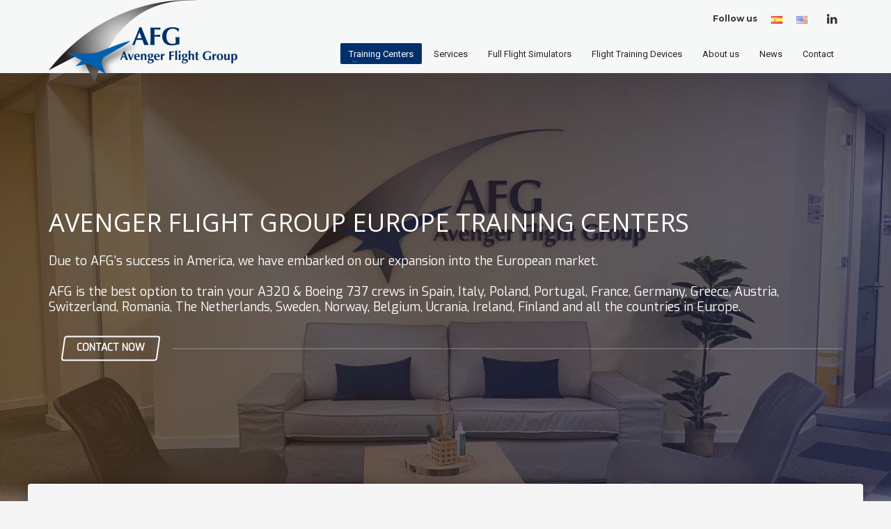

--- FILE ---
content_type: text/html; charset=UTF-8
request_url: https://www.afgsim.com/flight-training-centers/europe/
body_size: 31695
content:
<!DOCTYPE html>
<html lang="en-US">
<head><meta charset="UTF-8"/><script>if(navigator.userAgent.match(/MSIE|Internet Explorer/i)||navigator.userAgent.match(/Trident\/7\..*?rv:11/i)){var href=document.location.href;if(!href.match(/[?&]nowprocket/)){if(href.indexOf("?")==-1){if(href.indexOf("#")==-1){document.location.href=href+"?nowprocket=1"}else{document.location.href=href.replace("#","?nowprocket=1#")}}else{if(href.indexOf("#")==-1){document.location.href=href+"&nowprocket=1"}else{document.location.href=href.replace("#","&nowprocket=1#")}}}}</script><script>(()=>{class RocketLazyLoadScripts{constructor(){this.v="2.0.4",this.userEvents=["keydown","keyup","mousedown","mouseup","mousemove","mouseover","mouseout","touchmove","touchstart","touchend","touchcancel","wheel","click","dblclick","input"],this.attributeEvents=["onblur","onclick","oncontextmenu","ondblclick","onfocus","onmousedown","onmouseenter","onmouseleave","onmousemove","onmouseout","onmouseover","onmouseup","onmousewheel","onscroll","onsubmit"]}async t(){this.i(),this.o(),/iP(ad|hone)/.test(navigator.userAgent)&&this.h(),this.u(),this.l(this),this.m(),this.k(this),this.p(this),this._(),await Promise.all([this.R(),this.L()]),this.lastBreath=Date.now(),this.S(this),this.P(),this.D(),this.O(),this.M(),await this.C(this.delayedScripts.normal),await this.C(this.delayedScripts.defer),await this.C(this.delayedScripts.async),await this.T(),await this.F(),await this.j(),await this.A(),window.dispatchEvent(new Event("rocket-allScriptsLoaded")),this.everythingLoaded=!0,this.lastTouchEnd&&await new Promise(t=>setTimeout(t,500-Date.now()+this.lastTouchEnd)),this.I(),this.H(),this.U(),this.W()}i(){this.CSPIssue=sessionStorage.getItem("rocketCSPIssue"),document.addEventListener("securitypolicyviolation",t=>{this.CSPIssue||"script-src-elem"!==t.violatedDirective||"data"!==t.blockedURI||(this.CSPIssue=!0,sessionStorage.setItem("rocketCSPIssue",!0))},{isRocket:!0})}o(){window.addEventListener("pageshow",t=>{this.persisted=t.persisted,this.realWindowLoadedFired=!0},{isRocket:!0}),window.addEventListener("pagehide",()=>{this.onFirstUserAction=null},{isRocket:!0})}h(){let t;function e(e){t=e}window.addEventListener("touchstart",e,{isRocket:!0}),window.addEventListener("touchend",function i(o){o.changedTouches[0]&&t.changedTouches[0]&&Math.abs(o.changedTouches[0].pageX-t.changedTouches[0].pageX)<10&&Math.abs(o.changedTouches[0].pageY-t.changedTouches[0].pageY)<10&&o.timeStamp-t.timeStamp<200&&(window.removeEventListener("touchstart",e,{isRocket:!0}),window.removeEventListener("touchend",i,{isRocket:!0}),"INPUT"===o.target.tagName&&"text"===o.target.type||(o.target.dispatchEvent(new TouchEvent("touchend",{target:o.target,bubbles:!0})),o.target.dispatchEvent(new MouseEvent("mouseover",{target:o.target,bubbles:!0})),o.target.dispatchEvent(new PointerEvent("click",{target:o.target,bubbles:!0,cancelable:!0,detail:1,clientX:o.changedTouches[0].clientX,clientY:o.changedTouches[0].clientY})),event.preventDefault()))},{isRocket:!0})}q(t){this.userActionTriggered||("mousemove"!==t.type||this.firstMousemoveIgnored?"keyup"===t.type||"mouseover"===t.type||"mouseout"===t.type||(this.userActionTriggered=!0,this.onFirstUserAction&&this.onFirstUserAction()):this.firstMousemoveIgnored=!0),"click"===t.type&&t.preventDefault(),t.stopPropagation(),t.stopImmediatePropagation(),"touchstart"===this.lastEvent&&"touchend"===t.type&&(this.lastTouchEnd=Date.now()),"click"===t.type&&(this.lastTouchEnd=0),this.lastEvent=t.type,t.composedPath&&t.composedPath()[0].getRootNode()instanceof ShadowRoot&&(t.rocketTarget=t.composedPath()[0]),this.savedUserEvents.push(t)}u(){this.savedUserEvents=[],this.userEventHandler=this.q.bind(this),this.userEvents.forEach(t=>window.addEventListener(t,this.userEventHandler,{passive:!1,isRocket:!0})),document.addEventListener("visibilitychange",this.userEventHandler,{isRocket:!0})}U(){this.userEvents.forEach(t=>window.removeEventListener(t,this.userEventHandler,{passive:!1,isRocket:!0})),document.removeEventListener("visibilitychange",this.userEventHandler,{isRocket:!0}),this.savedUserEvents.forEach(t=>{(t.rocketTarget||t.target).dispatchEvent(new window[t.constructor.name](t.type,t))})}m(){const t="return false",e=Array.from(this.attributeEvents,t=>"data-rocket-"+t),i="["+this.attributeEvents.join("],[")+"]",o="[data-rocket-"+this.attributeEvents.join("],[data-rocket-")+"]",s=(e,i,o)=>{o&&o!==t&&(e.setAttribute("data-rocket-"+i,o),e["rocket"+i]=new Function("event",o),e.setAttribute(i,t))};new MutationObserver(t=>{for(const n of t)"attributes"===n.type&&(n.attributeName.startsWith("data-rocket-")||this.everythingLoaded?n.attributeName.startsWith("data-rocket-")&&this.everythingLoaded&&this.N(n.target,n.attributeName.substring(12)):s(n.target,n.attributeName,n.target.getAttribute(n.attributeName))),"childList"===n.type&&n.addedNodes.forEach(t=>{if(t.nodeType===Node.ELEMENT_NODE)if(this.everythingLoaded)for(const i of[t,...t.querySelectorAll(o)])for(const t of i.getAttributeNames())e.includes(t)&&this.N(i,t.substring(12));else for(const e of[t,...t.querySelectorAll(i)])for(const t of e.getAttributeNames())this.attributeEvents.includes(t)&&s(e,t,e.getAttribute(t))})}).observe(document,{subtree:!0,childList:!0,attributeFilter:[...this.attributeEvents,...e]})}I(){this.attributeEvents.forEach(t=>{document.querySelectorAll("[data-rocket-"+t+"]").forEach(e=>{this.N(e,t)})})}N(t,e){const i=t.getAttribute("data-rocket-"+e);i&&(t.setAttribute(e,i),t.removeAttribute("data-rocket-"+e))}k(t){Object.defineProperty(HTMLElement.prototype,"onclick",{get(){return this.rocketonclick||null},set(e){this.rocketonclick=e,this.setAttribute(t.everythingLoaded?"onclick":"data-rocket-onclick","this.rocketonclick(event)")}})}S(t){function e(e,i){let o=e[i];e[i]=null,Object.defineProperty(e,i,{get:()=>o,set(s){t.everythingLoaded?o=s:e["rocket"+i]=o=s}})}e(document,"onreadystatechange"),e(window,"onload"),e(window,"onpageshow");try{Object.defineProperty(document,"readyState",{get:()=>t.rocketReadyState,set(e){t.rocketReadyState=e},configurable:!0}),document.readyState="loading"}catch(t){console.log("WPRocket DJE readyState conflict, bypassing")}}l(t){this.originalAddEventListener=EventTarget.prototype.addEventListener,this.originalRemoveEventListener=EventTarget.prototype.removeEventListener,this.savedEventListeners=[],EventTarget.prototype.addEventListener=function(e,i,o){o&&o.isRocket||!t.B(e,this)&&!t.userEvents.includes(e)||t.B(e,this)&&!t.userActionTriggered||e.startsWith("rocket-")||t.everythingLoaded?t.originalAddEventListener.call(this,e,i,o):(t.savedEventListeners.push({target:this,remove:!1,type:e,func:i,options:o}),"mouseenter"!==e&&"mouseleave"!==e||t.originalAddEventListener.call(this,e,t.savedUserEvents.push,o))},EventTarget.prototype.removeEventListener=function(e,i,o){o&&o.isRocket||!t.B(e,this)&&!t.userEvents.includes(e)||t.B(e,this)&&!t.userActionTriggered||e.startsWith("rocket-")||t.everythingLoaded?t.originalRemoveEventListener.call(this,e,i,o):t.savedEventListeners.push({target:this,remove:!0,type:e,func:i,options:o})}}J(t,e){this.savedEventListeners=this.savedEventListeners.filter(i=>{let o=i.type,s=i.target||window;return e!==o||t!==s||(this.B(o,s)&&(i.type="rocket-"+o),this.$(i),!1)})}H(){EventTarget.prototype.addEventListener=this.originalAddEventListener,EventTarget.prototype.removeEventListener=this.originalRemoveEventListener,this.savedEventListeners.forEach(t=>this.$(t))}$(t){t.remove?this.originalRemoveEventListener.call(t.target,t.type,t.func,t.options):this.originalAddEventListener.call(t.target,t.type,t.func,t.options)}p(t){let e;function i(e){return t.everythingLoaded?e:e.split(" ").map(t=>"load"===t||t.startsWith("load.")?"rocket-jquery-load":t).join(" ")}function o(o){function s(e){const s=o.fn[e];o.fn[e]=o.fn.init.prototype[e]=function(){return this[0]===window&&t.userActionTriggered&&("string"==typeof arguments[0]||arguments[0]instanceof String?arguments[0]=i(arguments[0]):"object"==typeof arguments[0]&&Object.keys(arguments[0]).forEach(t=>{const e=arguments[0][t];delete arguments[0][t],arguments[0][i(t)]=e})),s.apply(this,arguments),this}}if(o&&o.fn&&!t.allJQueries.includes(o)){const e={DOMContentLoaded:[],"rocket-DOMContentLoaded":[]};for(const t in e)document.addEventListener(t,()=>{e[t].forEach(t=>t())},{isRocket:!0});o.fn.ready=o.fn.init.prototype.ready=function(i){function s(){parseInt(o.fn.jquery)>2?setTimeout(()=>i.bind(document)(o)):i.bind(document)(o)}return"function"==typeof i&&(t.realDomReadyFired?!t.userActionTriggered||t.fauxDomReadyFired?s():e["rocket-DOMContentLoaded"].push(s):e.DOMContentLoaded.push(s)),o([])},s("on"),s("one"),s("off"),t.allJQueries.push(o)}e=o}t.allJQueries=[],o(window.jQuery),Object.defineProperty(window,"jQuery",{get:()=>e,set(t){o(t)}})}P(){const t=new Map;document.write=document.writeln=function(e){const i=document.currentScript,o=document.createRange(),s=i.parentElement;let n=t.get(i);void 0===n&&(n=i.nextSibling,t.set(i,n));const c=document.createDocumentFragment();o.setStart(c,0),c.appendChild(o.createContextualFragment(e)),s.insertBefore(c,n)}}async R(){return new Promise(t=>{this.userActionTriggered?t():this.onFirstUserAction=t})}async L(){return new Promise(t=>{document.addEventListener("DOMContentLoaded",()=>{this.realDomReadyFired=!0,t()},{isRocket:!0})})}async j(){return this.realWindowLoadedFired?Promise.resolve():new Promise(t=>{window.addEventListener("load",t,{isRocket:!0})})}M(){this.pendingScripts=[];this.scriptsMutationObserver=new MutationObserver(t=>{for(const e of t)e.addedNodes.forEach(t=>{"SCRIPT"!==t.tagName||t.noModule||t.isWPRocket||this.pendingScripts.push({script:t,promise:new Promise(e=>{const i=()=>{const i=this.pendingScripts.findIndex(e=>e.script===t);i>=0&&this.pendingScripts.splice(i,1),e()};t.addEventListener("load",i,{isRocket:!0}),t.addEventListener("error",i,{isRocket:!0}),setTimeout(i,1e3)})})})}),this.scriptsMutationObserver.observe(document,{childList:!0,subtree:!0})}async F(){await this.X(),this.pendingScripts.length?(await this.pendingScripts[0].promise,await this.F()):this.scriptsMutationObserver.disconnect()}D(){this.delayedScripts={normal:[],async:[],defer:[]},document.querySelectorAll("script[type$=rocketlazyloadscript]").forEach(t=>{t.hasAttribute("data-rocket-src")?t.hasAttribute("async")&&!1!==t.async?this.delayedScripts.async.push(t):t.hasAttribute("defer")&&!1!==t.defer||"module"===t.getAttribute("data-rocket-type")?this.delayedScripts.defer.push(t):this.delayedScripts.normal.push(t):this.delayedScripts.normal.push(t)})}async _(){await this.L();let t=[];document.querySelectorAll("script[type$=rocketlazyloadscript][data-rocket-src]").forEach(e=>{let i=e.getAttribute("data-rocket-src");if(i&&!i.startsWith("data:")){i.startsWith("//")&&(i=location.protocol+i);try{const o=new URL(i).origin;o!==location.origin&&t.push({src:o,crossOrigin:e.crossOrigin||"module"===e.getAttribute("data-rocket-type")})}catch(t){}}}),t=[...new Map(t.map(t=>[JSON.stringify(t),t])).values()],this.Y(t,"preconnect")}async G(t){if(await this.K(),!0!==t.noModule||!("noModule"in HTMLScriptElement.prototype))return new Promise(e=>{let i;function o(){(i||t).setAttribute("data-rocket-status","executed"),e()}try{if(navigator.userAgent.includes("Firefox/")||""===navigator.vendor||this.CSPIssue)i=document.createElement("script"),[...t.attributes].forEach(t=>{let e=t.nodeName;"type"!==e&&("data-rocket-type"===e&&(e="type"),"data-rocket-src"===e&&(e="src"),i.setAttribute(e,t.nodeValue))}),t.text&&(i.text=t.text),t.nonce&&(i.nonce=t.nonce),i.hasAttribute("src")?(i.addEventListener("load",o,{isRocket:!0}),i.addEventListener("error",()=>{i.setAttribute("data-rocket-status","failed-network"),e()},{isRocket:!0}),setTimeout(()=>{i.isConnected||e()},1)):(i.text=t.text,o()),i.isWPRocket=!0,t.parentNode.replaceChild(i,t);else{const i=t.getAttribute("data-rocket-type"),s=t.getAttribute("data-rocket-src");i?(t.type=i,t.removeAttribute("data-rocket-type")):t.removeAttribute("type"),t.addEventListener("load",o,{isRocket:!0}),t.addEventListener("error",i=>{this.CSPIssue&&i.target.src.startsWith("data:")?(console.log("WPRocket: CSP fallback activated"),t.removeAttribute("src"),this.G(t).then(e)):(t.setAttribute("data-rocket-status","failed-network"),e())},{isRocket:!0}),s?(t.fetchPriority="high",t.removeAttribute("data-rocket-src"),t.src=s):t.src="data:text/javascript;base64,"+window.btoa(unescape(encodeURIComponent(t.text)))}}catch(i){t.setAttribute("data-rocket-status","failed-transform"),e()}});t.setAttribute("data-rocket-status","skipped")}async C(t){const e=t.shift();return e?(e.isConnected&&await this.G(e),this.C(t)):Promise.resolve()}O(){this.Y([...this.delayedScripts.normal,...this.delayedScripts.defer,...this.delayedScripts.async],"preload")}Y(t,e){this.trash=this.trash||[];let i=!0;var o=document.createDocumentFragment();t.forEach(t=>{const s=t.getAttribute&&t.getAttribute("data-rocket-src")||t.src;if(s&&!s.startsWith("data:")){const n=document.createElement("link");n.href=s,n.rel=e,"preconnect"!==e&&(n.as="script",n.fetchPriority=i?"high":"low"),t.getAttribute&&"module"===t.getAttribute("data-rocket-type")&&(n.crossOrigin=!0),t.crossOrigin&&(n.crossOrigin=t.crossOrigin),t.integrity&&(n.integrity=t.integrity),t.nonce&&(n.nonce=t.nonce),o.appendChild(n),this.trash.push(n),i=!1}}),document.head.appendChild(o)}W(){this.trash.forEach(t=>t.remove())}async T(){try{document.readyState="interactive"}catch(t){}this.fauxDomReadyFired=!0;try{await this.K(),this.J(document,"readystatechange"),document.dispatchEvent(new Event("rocket-readystatechange")),await this.K(),document.rocketonreadystatechange&&document.rocketonreadystatechange(),await this.K(),this.J(document,"DOMContentLoaded"),document.dispatchEvent(new Event("rocket-DOMContentLoaded")),await this.K(),this.J(window,"DOMContentLoaded"),window.dispatchEvent(new Event("rocket-DOMContentLoaded"))}catch(t){console.error(t)}}async A(){try{document.readyState="complete"}catch(t){}try{await this.K(),this.J(document,"readystatechange"),document.dispatchEvent(new Event("rocket-readystatechange")),await this.K(),document.rocketonreadystatechange&&document.rocketonreadystatechange(),await this.K(),this.J(window,"load"),window.dispatchEvent(new Event("rocket-load")),await this.K(),window.rocketonload&&window.rocketonload(),await this.K(),this.allJQueries.forEach(t=>t(window).trigger("rocket-jquery-load")),await this.K(),this.J(window,"pageshow");const t=new Event("rocket-pageshow");t.persisted=this.persisted,window.dispatchEvent(t),await this.K(),window.rocketonpageshow&&window.rocketonpageshow({persisted:this.persisted})}catch(t){console.error(t)}}async K(){Date.now()-this.lastBreath>45&&(await this.X(),this.lastBreath=Date.now())}async X(){return document.hidden?new Promise(t=>setTimeout(t)):new Promise(t=>requestAnimationFrame(t))}B(t,e){return e===document&&"readystatechange"===t||(e===document&&"DOMContentLoaded"===t||(e===window&&"DOMContentLoaded"===t||(e===window&&"load"===t||e===window&&"pageshow"===t)))}static run(){(new RocketLazyLoadScripts).t()}}RocketLazyLoadScripts.run()})();</script>

<meta name="twitter:widgets:csp" content="on"/>
<link rel="profile" href="http://gmpg.org/xfn/11"/>
<link rel="pingback" href="https://www.afgsim.com/xmlrpc.php"/>

<meta name='robots' content='index, follow, max-image-preview:large, max-snippet:-1, max-video-preview:-1' />

	<!-- This site is optimized with the Yoast SEO plugin v26.7 - https://yoast.com/wordpress/plugins/seo/ -->
	<title>Europe Training Centers - Avenger Flight Group</title>
<link data-rocket-prefetch href="https://www.gstatic.com" rel="dns-prefetch">
<link data-rocket-prefetch href="https://www.googletagmanager.com" rel="dns-prefetch">
<link data-rocket-prefetch href="https://connect.facebook.net" rel="dns-prefetch">
<link data-rocket-prefetch href="https://snap.licdn.com" rel="dns-prefetch">
<link data-rocket-prefetch href="https://www.google-analytics.com" rel="dns-prefetch">
<link data-rocket-prefetch href="https://fonts.googleapis.com" rel="dns-prefetch">
<link data-rocket-prefetch href="https://www.google.com" rel="dns-prefetch">
<link data-rocket-prefetch href="https://cdn.amcharts.com" rel="dns-prefetch">
<link data-rocket-preload as="style" href="https://fonts.googleapis.com/css?family=Montserrat%3Aregular%2C700%7COpen%20Sans%3A300%2Cregular%2C600%2C700%2C800%7CExo%7CRoboto&#038;display=swap" rel="preload">
<link href="https://fonts.googleapis.com/css?family=Montserrat%3Aregular%2C700%7COpen%20Sans%3A300%2Cregular%2C600%2C700%2C800%7CExo%7CRoboto&#038;display=swap" media="print" onload="this.media=&#039;all&#039;" rel="stylesheet">
<noscript><link rel="stylesheet" href="https://fonts.googleapis.com/css?family=Montserrat%3Aregular%2C700%7COpen%20Sans%3A300%2Cregular%2C600%2C700%2C800%7CExo%7CRoboto&#038;display=swap"></noscript><link rel="preload" data-rocket-preload as="image" href="https://www.afgsim.com/wp-content/uploads/madrid-afg.jpg" fetchpriority="high">
	<meta name="description" content="AFG´s successful landing in Europe started in Madrid (Spain), followed by Warsaw (Poland) and Rome (Italy)." />
	<link rel="canonical" href="https://www.afgsim.com/flight-training-centers/europe/" />
	<meta property="og:locale" content="en_US" />
	<meta property="og:type" content="article" />
	<meta property="og:title" content="Europe Training Centers" />
	<meta property="og:description" content="AFG´s successful landing in Europe started in Madrid (Spain), followed by Warsaw (Poland) and Rome (Italy)." />
	<meta property="og:url" content="https://www.afgsim.com/flight-training-centers/europe/" />
	<meta property="og:site_name" content="Avenger Flight Group" />
	<meta property="article:publisher" content="https://www.facebook.com/AFGSim" />
	<meta property="article:modified_time" content="2021-11-20T11:06:08+00:00" />
	<meta property="og:image" content="https://www.afgsim.com/wp-content/uploads/AFG-Madrid-Lobby_2.jpg" />
	<meta property="og:image:width" content="900" />
	<meta property="og:image:height" content="675" />
	<meta property="og:image:type" content="image/jpeg" />
	<meta name="twitter:card" content="summary_large_image" />
	<meta name="twitter:title" content="Europe Training Centers" />
	<meta name="twitter:description" content="AFG´s successful landing in Europe started in Madrid (Spain), followed by Warsaw (Poland) and Rome (Italy)." />
	<meta name="twitter:image" content="https://www.afgsim.com/wp-content/uploads/AFG-Madrid-Lobby_2.jpg" />
	<meta name="twitter:site" content="@AFG_Sims" />
	<script type="application/ld+json" class="yoast-schema-graph">{"@context":"https://schema.org","@graph":[{"@type":"WebPage","@id":"https://www.afgsim.com/flight-training-centers/europe/","url":"https://www.afgsim.com/flight-training-centers/europe/","name":"Europe Training Centers - Avenger Flight Group","isPartOf":{"@id":"https://www.afgsim.com/#website"},"primaryImageOfPage":{"@id":"https://www.afgsim.com/flight-training-centers/europe/#primaryimage"},"image":{"@id":"https://www.afgsim.com/flight-training-centers/europe/#primaryimage"},"thumbnailUrl":"https://www.afgsim.com/wp-content/uploads/AFG-Madrid-Lobby_2.jpg","datePublished":"2021-05-30T11:50:57+00:00","dateModified":"2021-11-20T11:06:08+00:00","description":"AFG´s successful landing in Europe started in Madrid (Spain), followed by Warsaw (Poland) and Rome (Italy).","breadcrumb":{"@id":"https://www.afgsim.com/flight-training-centers/europe/#breadcrumb"},"inLanguage":"en-US","potentialAction":[{"@type":"ReadAction","target":["https://www.afgsim.com/flight-training-centers/europe/"]}]},{"@type":"ImageObject","inLanguage":"en-US","@id":"https://www.afgsim.com/flight-training-centers/europe/#primaryimage","url":"https://www.afgsim.com/wp-content/uploads/AFG-Madrid-Lobby_2.jpg","contentUrl":"https://www.afgsim.com/wp-content/uploads/AFG-Madrid-Lobby_2.jpg","width":900,"height":675,"caption":"AFG Madrid Lobby_2"},{"@type":"BreadcrumbList","@id":"https://www.afgsim.com/flight-training-centers/europe/#breadcrumb","itemListElement":[{"@type":"ListItem","position":1,"name":"Home","item":"https://www.afgsim.com/"},{"@type":"ListItem","position":2,"name":"Europe Training Centers"}]},{"@type":"WebSite","@id":"https://www.afgsim.com/#website","url":"https://www.afgsim.com/","name":"Avenger Flight Group","description":"Boutique-Style Training Approach","publisher":{"@id":"https://www.afgsim.com/#organization"},"potentialAction":[{"@type":"SearchAction","target":{"@type":"EntryPoint","urlTemplate":"https://www.afgsim.com/?s={search_term_string}"},"query-input":{"@type":"PropertyValueSpecification","valueRequired":true,"valueName":"search_term_string"}}],"inLanguage":"en-US"},{"@type":"Organization","@id":"https://www.afgsim.com/#organization","name":"Avenger Flight Group (AFG)","url":"https://www.afgsim.com/","logo":{"@type":"ImageObject","inLanguage":"en-US","@id":"https://www.afgsim.com/#/schema/logo/image/","url":"https://www.afgsim.com/wp-content/uploads/Afgsim_Logo_2621ba7c-3b70-4ebc-8fd1-00b776076ba2.png","contentUrl":"https://www.afgsim.com/wp-content/uploads/Afgsim_Logo_2621ba7c-3b70-4ebc-8fd1-00b776076ba2.png","width":174,"height":82,"caption":"Avenger Flight Group (AFG)"},"image":{"@id":"https://www.afgsim.com/#/schema/logo/image/"},"sameAs":["https://www.facebook.com/AFGSim","https://x.com/AFG_Sims","https://www.instagram.com/p/CN3EaNRFwS7/","https://www.linkedin.com/company/avenger-flight-group-llc/","https://www.youtube.com/channel/UCne5XDbnLit3MhO88qKKRkg"]}]}</script>
	<!-- / Yoast SEO plugin. -->


<link rel='dns-prefetch' href='//www.googletagmanager.com' />
<link rel='dns-prefetch' href='//fonts.googleapis.com' />
<link href='https://fonts.gstatic.com' crossorigin rel='preconnect' />
<link rel="alternate" type="application/rss+xml" title="Avenger Flight Group &raquo; Feed" href="https://www.afgsim.com/feed/" />
<link rel="alternate" type="application/rss+xml" title="Avenger Flight Group &raquo; Comments Feed" href="https://www.afgsim.com/comments/feed/" />
<link rel="alternate" type="application/rss+xml" title="Avenger Flight Group &raquo; Europe Training Centers Comments Feed" href="https://www.afgsim.com/flight-training-centers/europe/feed/" />
<link rel="alternate" title="oEmbed (JSON)" type="application/json+oembed" href="https://www.afgsim.com/wp-json/oembed/1.0/embed?url=https%3A%2F%2Fwww.afgsim.com%2Fflight-training-centers%2Feurope%2F" />
<link rel="alternate" title="oEmbed (XML)" type="text/xml+oembed" href="https://www.afgsim.com/wp-json/oembed/1.0/embed?url=https%3A%2F%2Fwww.afgsim.com%2Fflight-training-centers%2Feurope%2F&#038;format=xml" />
<style id='wp-img-auto-sizes-contain-inline-css' type='text/css'>
img:is([sizes=auto i],[sizes^="auto," i]){contain-intrinsic-size:3000px 1500px}
/*# sourceURL=wp-img-auto-sizes-contain-inline-css */
</style>

<style id='wp-emoji-styles-inline-css' type='text/css'>

	img.wp-smiley, img.emoji {
		display: inline !important;
		border: none !important;
		box-shadow: none !important;
		height: 1em !important;
		width: 1em !important;
		margin: 0 0.07em !important;
		vertical-align: -0.1em !important;
		background: none !important;
		padding: 0 !important;
	}
/*# sourceURL=wp-emoji-styles-inline-css */
</style>
<style id='wp-block-library-inline-css' type='text/css'>
:root{--wp-block-synced-color:#7a00df;--wp-block-synced-color--rgb:122,0,223;--wp-bound-block-color:var(--wp-block-synced-color);--wp-editor-canvas-background:#ddd;--wp-admin-theme-color:#007cba;--wp-admin-theme-color--rgb:0,124,186;--wp-admin-theme-color-darker-10:#006ba1;--wp-admin-theme-color-darker-10--rgb:0,107,160.5;--wp-admin-theme-color-darker-20:#005a87;--wp-admin-theme-color-darker-20--rgb:0,90,135;--wp-admin-border-width-focus:2px}@media (min-resolution:192dpi){:root{--wp-admin-border-width-focus:1.5px}}.wp-element-button{cursor:pointer}:root .has-very-light-gray-background-color{background-color:#eee}:root .has-very-dark-gray-background-color{background-color:#313131}:root .has-very-light-gray-color{color:#eee}:root .has-very-dark-gray-color{color:#313131}:root .has-vivid-green-cyan-to-vivid-cyan-blue-gradient-background{background:linear-gradient(135deg,#00d084,#0693e3)}:root .has-purple-crush-gradient-background{background:linear-gradient(135deg,#34e2e4,#4721fb 50%,#ab1dfe)}:root .has-hazy-dawn-gradient-background{background:linear-gradient(135deg,#faaca8,#dad0ec)}:root .has-subdued-olive-gradient-background{background:linear-gradient(135deg,#fafae1,#67a671)}:root .has-atomic-cream-gradient-background{background:linear-gradient(135deg,#fdd79a,#004a59)}:root .has-nightshade-gradient-background{background:linear-gradient(135deg,#330968,#31cdcf)}:root .has-midnight-gradient-background{background:linear-gradient(135deg,#020381,#2874fc)}:root{--wp--preset--font-size--normal:16px;--wp--preset--font-size--huge:42px}.has-regular-font-size{font-size:1em}.has-larger-font-size{font-size:2.625em}.has-normal-font-size{font-size:var(--wp--preset--font-size--normal)}.has-huge-font-size{font-size:var(--wp--preset--font-size--huge)}.has-text-align-center{text-align:center}.has-text-align-left{text-align:left}.has-text-align-right{text-align:right}.has-fit-text{white-space:nowrap!important}#end-resizable-editor-section{display:none}.aligncenter{clear:both}.items-justified-left{justify-content:flex-start}.items-justified-center{justify-content:center}.items-justified-right{justify-content:flex-end}.items-justified-space-between{justify-content:space-between}.screen-reader-text{border:0;clip-path:inset(50%);height:1px;margin:-1px;overflow:hidden;padding:0;position:absolute;width:1px;word-wrap:normal!important}.screen-reader-text:focus{background-color:#ddd;clip-path:none;color:#444;display:block;font-size:1em;height:auto;left:5px;line-height:normal;padding:15px 23px 14px;text-decoration:none;top:5px;width:auto;z-index:100000}html :where(.has-border-color){border-style:solid}html :where([style*=border-top-color]){border-top-style:solid}html :where([style*=border-right-color]){border-right-style:solid}html :where([style*=border-bottom-color]){border-bottom-style:solid}html :where([style*=border-left-color]){border-left-style:solid}html :where([style*=border-width]){border-style:solid}html :where([style*=border-top-width]){border-top-style:solid}html :where([style*=border-right-width]){border-right-style:solid}html :where([style*=border-bottom-width]){border-bottom-style:solid}html :where([style*=border-left-width]){border-left-style:solid}html :where(img[class*=wp-image-]){height:auto;max-width:100%}:where(figure){margin:0 0 1em}html :where(.is-position-sticky){--wp-admin--admin-bar--position-offset:var(--wp-admin--admin-bar--height,0px)}@media screen and (max-width:600px){html :where(.is-position-sticky){--wp-admin--admin-bar--position-offset:0px}}

/*# sourceURL=wp-block-library-inline-css */
</style><style id='global-styles-inline-css' type='text/css'>
:root{--wp--preset--aspect-ratio--square: 1;--wp--preset--aspect-ratio--4-3: 4/3;--wp--preset--aspect-ratio--3-4: 3/4;--wp--preset--aspect-ratio--3-2: 3/2;--wp--preset--aspect-ratio--2-3: 2/3;--wp--preset--aspect-ratio--16-9: 16/9;--wp--preset--aspect-ratio--9-16: 9/16;--wp--preset--color--black: #000000;--wp--preset--color--cyan-bluish-gray: #abb8c3;--wp--preset--color--white: #ffffff;--wp--preset--color--pale-pink: #f78da7;--wp--preset--color--vivid-red: #cf2e2e;--wp--preset--color--luminous-vivid-orange: #ff6900;--wp--preset--color--luminous-vivid-amber: #fcb900;--wp--preset--color--light-green-cyan: #7bdcb5;--wp--preset--color--vivid-green-cyan: #00d084;--wp--preset--color--pale-cyan-blue: #8ed1fc;--wp--preset--color--vivid-cyan-blue: #0693e3;--wp--preset--color--vivid-purple: #9b51e0;--wp--preset--gradient--vivid-cyan-blue-to-vivid-purple: linear-gradient(135deg,rgb(6,147,227) 0%,rgb(155,81,224) 100%);--wp--preset--gradient--light-green-cyan-to-vivid-green-cyan: linear-gradient(135deg,rgb(122,220,180) 0%,rgb(0,208,130) 100%);--wp--preset--gradient--luminous-vivid-amber-to-luminous-vivid-orange: linear-gradient(135deg,rgb(252,185,0) 0%,rgb(255,105,0) 100%);--wp--preset--gradient--luminous-vivid-orange-to-vivid-red: linear-gradient(135deg,rgb(255,105,0) 0%,rgb(207,46,46) 100%);--wp--preset--gradient--very-light-gray-to-cyan-bluish-gray: linear-gradient(135deg,rgb(238,238,238) 0%,rgb(169,184,195) 100%);--wp--preset--gradient--cool-to-warm-spectrum: linear-gradient(135deg,rgb(74,234,220) 0%,rgb(151,120,209) 20%,rgb(207,42,186) 40%,rgb(238,44,130) 60%,rgb(251,105,98) 80%,rgb(254,248,76) 100%);--wp--preset--gradient--blush-light-purple: linear-gradient(135deg,rgb(255,206,236) 0%,rgb(152,150,240) 100%);--wp--preset--gradient--blush-bordeaux: linear-gradient(135deg,rgb(254,205,165) 0%,rgb(254,45,45) 50%,rgb(107,0,62) 100%);--wp--preset--gradient--luminous-dusk: linear-gradient(135deg,rgb(255,203,112) 0%,rgb(199,81,192) 50%,rgb(65,88,208) 100%);--wp--preset--gradient--pale-ocean: linear-gradient(135deg,rgb(255,245,203) 0%,rgb(182,227,212) 50%,rgb(51,167,181) 100%);--wp--preset--gradient--electric-grass: linear-gradient(135deg,rgb(202,248,128) 0%,rgb(113,206,126) 100%);--wp--preset--gradient--midnight: linear-gradient(135deg,rgb(2,3,129) 0%,rgb(40,116,252) 100%);--wp--preset--font-size--small: 13px;--wp--preset--font-size--medium: 20px;--wp--preset--font-size--large: 36px;--wp--preset--font-size--x-large: 42px;--wp--preset--spacing--20: 0.44rem;--wp--preset--spacing--30: 0.67rem;--wp--preset--spacing--40: 1rem;--wp--preset--spacing--50: 1.5rem;--wp--preset--spacing--60: 2.25rem;--wp--preset--spacing--70: 3.38rem;--wp--preset--spacing--80: 5.06rem;--wp--preset--shadow--natural: 6px 6px 9px rgba(0, 0, 0, 0.2);--wp--preset--shadow--deep: 12px 12px 50px rgba(0, 0, 0, 0.4);--wp--preset--shadow--sharp: 6px 6px 0px rgba(0, 0, 0, 0.2);--wp--preset--shadow--outlined: 6px 6px 0px -3px rgb(255, 255, 255), 6px 6px rgb(0, 0, 0);--wp--preset--shadow--crisp: 6px 6px 0px rgb(0, 0, 0);}:where(.is-layout-flex){gap: 0.5em;}:where(.is-layout-grid){gap: 0.5em;}body .is-layout-flex{display: flex;}.is-layout-flex{flex-wrap: wrap;align-items: center;}.is-layout-flex > :is(*, div){margin: 0;}body .is-layout-grid{display: grid;}.is-layout-grid > :is(*, div){margin: 0;}:where(.wp-block-columns.is-layout-flex){gap: 2em;}:where(.wp-block-columns.is-layout-grid){gap: 2em;}:where(.wp-block-post-template.is-layout-flex){gap: 1.25em;}:where(.wp-block-post-template.is-layout-grid){gap: 1.25em;}.has-black-color{color: var(--wp--preset--color--black) !important;}.has-cyan-bluish-gray-color{color: var(--wp--preset--color--cyan-bluish-gray) !important;}.has-white-color{color: var(--wp--preset--color--white) !important;}.has-pale-pink-color{color: var(--wp--preset--color--pale-pink) !important;}.has-vivid-red-color{color: var(--wp--preset--color--vivid-red) !important;}.has-luminous-vivid-orange-color{color: var(--wp--preset--color--luminous-vivid-orange) !important;}.has-luminous-vivid-amber-color{color: var(--wp--preset--color--luminous-vivid-amber) !important;}.has-light-green-cyan-color{color: var(--wp--preset--color--light-green-cyan) !important;}.has-vivid-green-cyan-color{color: var(--wp--preset--color--vivid-green-cyan) !important;}.has-pale-cyan-blue-color{color: var(--wp--preset--color--pale-cyan-blue) !important;}.has-vivid-cyan-blue-color{color: var(--wp--preset--color--vivid-cyan-blue) !important;}.has-vivid-purple-color{color: var(--wp--preset--color--vivid-purple) !important;}.has-black-background-color{background-color: var(--wp--preset--color--black) !important;}.has-cyan-bluish-gray-background-color{background-color: var(--wp--preset--color--cyan-bluish-gray) !important;}.has-white-background-color{background-color: var(--wp--preset--color--white) !important;}.has-pale-pink-background-color{background-color: var(--wp--preset--color--pale-pink) !important;}.has-vivid-red-background-color{background-color: var(--wp--preset--color--vivid-red) !important;}.has-luminous-vivid-orange-background-color{background-color: var(--wp--preset--color--luminous-vivid-orange) !important;}.has-luminous-vivid-amber-background-color{background-color: var(--wp--preset--color--luminous-vivid-amber) !important;}.has-light-green-cyan-background-color{background-color: var(--wp--preset--color--light-green-cyan) !important;}.has-vivid-green-cyan-background-color{background-color: var(--wp--preset--color--vivid-green-cyan) !important;}.has-pale-cyan-blue-background-color{background-color: var(--wp--preset--color--pale-cyan-blue) !important;}.has-vivid-cyan-blue-background-color{background-color: var(--wp--preset--color--vivid-cyan-blue) !important;}.has-vivid-purple-background-color{background-color: var(--wp--preset--color--vivid-purple) !important;}.has-black-border-color{border-color: var(--wp--preset--color--black) !important;}.has-cyan-bluish-gray-border-color{border-color: var(--wp--preset--color--cyan-bluish-gray) !important;}.has-white-border-color{border-color: var(--wp--preset--color--white) !important;}.has-pale-pink-border-color{border-color: var(--wp--preset--color--pale-pink) !important;}.has-vivid-red-border-color{border-color: var(--wp--preset--color--vivid-red) !important;}.has-luminous-vivid-orange-border-color{border-color: var(--wp--preset--color--luminous-vivid-orange) !important;}.has-luminous-vivid-amber-border-color{border-color: var(--wp--preset--color--luminous-vivid-amber) !important;}.has-light-green-cyan-border-color{border-color: var(--wp--preset--color--light-green-cyan) !important;}.has-vivid-green-cyan-border-color{border-color: var(--wp--preset--color--vivid-green-cyan) !important;}.has-pale-cyan-blue-border-color{border-color: var(--wp--preset--color--pale-cyan-blue) !important;}.has-vivid-cyan-blue-border-color{border-color: var(--wp--preset--color--vivid-cyan-blue) !important;}.has-vivid-purple-border-color{border-color: var(--wp--preset--color--vivid-purple) !important;}.has-vivid-cyan-blue-to-vivid-purple-gradient-background{background: var(--wp--preset--gradient--vivid-cyan-blue-to-vivid-purple) !important;}.has-light-green-cyan-to-vivid-green-cyan-gradient-background{background: var(--wp--preset--gradient--light-green-cyan-to-vivid-green-cyan) !important;}.has-luminous-vivid-amber-to-luminous-vivid-orange-gradient-background{background: var(--wp--preset--gradient--luminous-vivid-amber-to-luminous-vivid-orange) !important;}.has-luminous-vivid-orange-to-vivid-red-gradient-background{background: var(--wp--preset--gradient--luminous-vivid-orange-to-vivid-red) !important;}.has-very-light-gray-to-cyan-bluish-gray-gradient-background{background: var(--wp--preset--gradient--very-light-gray-to-cyan-bluish-gray) !important;}.has-cool-to-warm-spectrum-gradient-background{background: var(--wp--preset--gradient--cool-to-warm-spectrum) !important;}.has-blush-light-purple-gradient-background{background: var(--wp--preset--gradient--blush-light-purple) !important;}.has-blush-bordeaux-gradient-background{background: var(--wp--preset--gradient--blush-bordeaux) !important;}.has-luminous-dusk-gradient-background{background: var(--wp--preset--gradient--luminous-dusk) !important;}.has-pale-ocean-gradient-background{background: var(--wp--preset--gradient--pale-ocean) !important;}.has-electric-grass-gradient-background{background: var(--wp--preset--gradient--electric-grass) !important;}.has-midnight-gradient-background{background: var(--wp--preset--gradient--midnight) !important;}.has-small-font-size{font-size: var(--wp--preset--font-size--small) !important;}.has-medium-font-size{font-size: var(--wp--preset--font-size--medium) !important;}.has-large-font-size{font-size: var(--wp--preset--font-size--large) !important;}.has-x-large-font-size{font-size: var(--wp--preset--font-size--x-large) !important;}
/*# sourceURL=global-styles-inline-css */
</style>

<style id='classic-theme-styles-inline-css' type='text/css'>
/*! This file is auto-generated */
.wp-block-button__link{color:#fff;background-color:#32373c;border-radius:9999px;box-shadow:none;text-decoration:none;padding:calc(.667em + 2px) calc(1.333em + 2px);font-size:1.125em}.wp-block-file__button{background:#32373c;color:#fff;text-decoration:none}
/*# sourceURL=/wp-includes/css/classic-themes.min.css */
</style>
<link data-minify="1" rel='stylesheet' id='cookie-law-info-css' href='https://www.afgsim.com/wp-content/cache/min/1/wp-content/plugins/cookie-law-info/legacy/public/css/cookie-law-info-public.css?ver=1763549146' type='text/css' media='all' />
<link data-minify="1" rel='stylesheet' id='cookie-law-info-gdpr-css' href='https://www.afgsim.com/wp-content/cache/min/1/wp-content/plugins/cookie-law-info/legacy/public/css/cookie-law-info-gdpr.css?ver=1763549146' type='text/css' media='all' />
<link data-minify="1" rel='stylesheet' id='contact-form-7-css' href='https://www.afgsim.com/wp-content/cache/min/1/wp-content/plugins/contact-form-7/includes/css/styles.css?ver=1763549146' type='text/css' media='all' />
<link data-minify="1" rel='stylesheet' id='wpcf7-redirect-script-frontend-css' href='https://www.afgsim.com/wp-content/cache/min/1/wp-content/plugins/wpcf7-redirect/build/assets/frontend-script.css?ver=1763549146' type='text/css' media='all' />
<link data-minify="1" rel='stylesheet' id='hg-mailchimp-styles-css' href='https://www.afgsim.com/wp-content/cache/min/1/wp-content/themes/kallyas/framework/hogash-mailchimp/assets/css/hg-mailchimp.css?ver=1763549146' type='text/css' media='all' />
<link rel='stylesheet' id='kallyas-styles-css' href='https://www.afgsim.com/wp-content/themes/kallyas/style.css?ver=4.24.0' type='text/css' media='all' />
<link data-minify="1" rel='stylesheet' id='th-bootstrap-styles-css' href='https://www.afgsim.com/wp-content/cache/min/1/wp-content/themes/kallyas/css/bootstrap.min.css?ver=1763549146' type='text/css' media='all' />
<link rel='stylesheet' id='th-theme-template-styles-css' href='https://www.afgsim.com/wp-content/themes/kallyas/css/template.min.css?ver=4.24.0' type='text/css' media='all' />
<link data-minify="1" rel='stylesheet' id='zion-frontend-css' href='https://www.afgsim.com/wp-content/cache/min/1/wp-content/themes/kallyas/framework/zion-builder/assets/css/znb_frontend.css?ver=1763549146' type='text/css' media='all' />
<link data-minify="1" rel='stylesheet' id='static_content-css' href='https://www.afgsim.com/wp-content/cache/min/1/wp-content/themes/kallyas/css/sliders/static_content_styles.css?ver=1763549146' type='text/css' media='all' />
<link data-minify="1" rel='stylesheet' id='3357-layout.css-css' href='https://www.afgsim.com/wp-content/cache/min/1/wp-content/uploads/zion-builder/cache/3357-layout.css?ver=1763549338' type='text/css' media='all' />
<link rel='stylesheet' id='kallyas-child-css' href='https://www.afgsim.com/wp-content/themes/kallyas-child/style.css?ver=4.24.0' type='text/css' media='all' />
<link rel='stylesheet' id='th-theme-print-stylesheet-css' href='https://www.afgsim.com/wp-content/themes/kallyas/css/print.css?ver=4.24.0' type='text/css' media='print' />
<link data-minify="1" rel='stylesheet' id='th-theme-options-styles-css' href='https://www.afgsim.com/wp-content/cache/min/1/wp-content/uploads/zn_dynamic.css?ver=1763549146' type='text/css' media='all' />
<style id='rocket-lazyload-inline-css' type='text/css'>
.rll-youtube-player{position:relative;padding-bottom:56.23%;height:0;overflow:hidden;max-width:100%;}.rll-youtube-player:focus-within{outline: 2px solid currentColor;outline-offset: 5px;}.rll-youtube-player iframe{position:absolute;top:0;left:0;width:100%;height:100%;z-index:100;background:0 0}.rll-youtube-player img{bottom:0;display:block;left:0;margin:auto;max-width:100%;width:100%;position:absolute;right:0;top:0;border:none;height:auto;-webkit-transition:.4s all;-moz-transition:.4s all;transition:.4s all}.rll-youtube-player img:hover{-webkit-filter:brightness(75%)}.rll-youtube-player .play{height:100%;width:100%;left:0;top:0;position:absolute;background:url(https://www.afgsim.com/wp-content/plugins/wp-rocket/assets/img/youtube.png) no-repeat center;background-color: transparent !important;cursor:pointer;border:none;}
/*# sourceURL=rocket-lazyload-inline-css */
</style>
<script type="rocketlazyloadscript" data-rocket-type="text/javascript" data-rocket-src="https://www.afgsim.com/wp-includes/js/jquery/jquery.min.js?ver=3.7.1" id="jquery-core-js" data-rocket-defer defer></script>
<script type="rocketlazyloadscript" data-rocket-type="text/javascript" data-rocket-src="https://www.afgsim.com/wp-includes/js/jquery/jquery-migrate.min.js?ver=3.4.1" id="jquery-migrate-js" data-rocket-defer defer></script>
<script type="text/javascript" id="cookie-law-info-js-extra">
/* <![CDATA[ */
var Cli_Data = {"nn_cookie_ids":["","google-gid",""],"cookielist":[],"non_necessary_cookies":{"functional":["wordpress-test-cookie"],"analytics":["","google-gid",""]},"ccpaEnabled":"","ccpaRegionBased":"","ccpaBarEnabled":"","strictlyEnabled":["necessary","obligatoire"],"ccpaType":"gdpr","js_blocking":"1","custom_integration":"","triggerDomRefresh":"","secure_cookies":""};
var cli_cookiebar_settings = {"animate_speed_hide":"500","animate_speed_show":"500","background":"#FFF","border":"#b1a6a6c2","border_on":"","button_1_button_colour":"#00306b","button_1_button_hover":"#002656","button_1_link_colour":"#fff","button_1_as_button":"1","button_1_new_win":"","button_2_button_colour":"#333","button_2_button_hover":"#292929","button_2_link_colour":"#444","button_2_as_button":"","button_2_hidebar":"","button_3_button_colour":"#dd3333","button_3_button_hover":"#b12929","button_3_link_colour":"#ffffff","button_3_as_button":"1","button_3_new_win":"","button_4_button_colour":"#dedfe0","button_4_button_hover":"#b2b2b3","button_4_link_colour":"#333333","button_4_as_button":"1","button_7_button_colour":"#00306b","button_7_button_hover":"#002656","button_7_link_colour":"#fff","button_7_as_button":"1","button_7_new_win":"","font_family":"inherit","header_fix":"","notify_animate_hide":"1","notify_animate_show":"","notify_div_id":"#cookie-law-info-bar","notify_position_horizontal":"right","notify_position_vertical":"bottom","scroll_close":"","scroll_close_reload":"","accept_close_reload":"","reject_close_reload":"","showagain_tab":"","showagain_background":"#fff","showagain_border":"#000","showagain_div_id":"#cookie-law-info-again","showagain_x_position":"100px","text":"#333333","show_once_yn":"","show_once":"10000","logging_on":"","as_popup":"","popup_overlay":"1","bar_heading_text":"","cookie_bar_as":"popup","popup_showagain_position":"bottom-right","widget_position":"left"};
var log_object = {"ajax_url":"https://www.afgsim.com/wp-admin/admin-ajax.php"};
//# sourceURL=cookie-law-info-js-extra
/* ]]> */
</script>
<script type="rocketlazyloadscript" data-minify="1" data-rocket-type="text/javascript" data-rocket-src="https://www.afgsim.com/wp-content/cache/min/1/wp-content/plugins/cookie-law-info/legacy/public/js/cookie-law-info-public.js?ver=1763549146" id="cookie-law-info-js" data-rocket-defer defer></script>

<!-- Google tag (gtag.js) snippet added by Site Kit -->
<!-- Google Analytics snippet added by Site Kit -->
<script type="rocketlazyloadscript" data-rocket-type="text/javascript" data-rocket-src="https://www.googletagmanager.com/gtag/js?id=GT-MRQ2Z44" id="google_gtagjs-js" async></script>
<script type="rocketlazyloadscript" data-rocket-type="text/javascript" id="google_gtagjs-js-after">
/* <![CDATA[ */
window.dataLayer = window.dataLayer || [];function gtag(){dataLayer.push(arguments);}
gtag("set","linker",{"domains":["www.afgsim.com"]});
gtag("js", new Date());
gtag("set", "developer_id.dZTNiMT", true);
gtag("config", "GT-MRQ2Z44");
 window._googlesitekit = window._googlesitekit || {}; window._googlesitekit.throttledEvents = []; window._googlesitekit.gtagEvent = (name, data) => { var key = JSON.stringify( { name, data } ); if ( !! window._googlesitekit.throttledEvents[ key ] ) { return; } window._googlesitekit.throttledEvents[ key ] = true; setTimeout( () => { delete window._googlesitekit.throttledEvents[ key ]; }, 5 ); gtag( "event", name, { ...data, event_source: "site-kit" } ); }; 
//# sourceURL=google_gtagjs-js-after
/* ]]> */
</script>
<link rel="https://api.w.org/" href="https://www.afgsim.com/wp-json/" /><link rel="alternate" title="JSON" type="application/json" href="https://www.afgsim.com/wp-json/wp/v2/pages/3357" /><link rel="EditURI" type="application/rsd+xml" title="RSD" href="https://www.afgsim.com/xmlrpc.php?rsd" />
<meta name="generator" content="WordPress 6.9" />
<link rel='shortlink' href='https://www.afgsim.com/?p=3357' />
<meta name="generator" content="Site Kit by Google 1.170.0" /><link rel="alternate" hreflang="es-ES" href="https://www.afgsim.com/es/centros-de-entrenamiento/europa/"><link rel="alternate" hreflang="pl-PL" href="https://www.afgsim.com/pl/lotnicze-osrodki-szkoleniowe/europa/"><link rel="alternate" hreflang="en-US" href="https://www.afgsim.com/flight-training-centers/europe/">		<meta name="theme-color"
				content="#00306b">
				<meta name="viewport" content="width=device-width, initial-scale=1, maximum-scale=1"/>
		
		<!--[if lte IE 8]>
		<script type="text/javascript">var \$buoop = {
				vs: {i: 10, f: 25, o: 12.1, s: 7, n: 9}
			};

			\$buoop.ol = window.onload;

			window.onload = function () {
				try {
					if (\$buoop.ol) {
						\$buoop.ol()
					}
				}
				catch (e) {
				}

				var e = document.createElement("script");
				e.setAttribute("type", "text/javascript");
				e.setAttribute("src", "https://browser-update.org/update.js");
				document.body.appendChild(e);
			};</script>
		<![endif]-->

		<!-- for IE6-8 support of HTML5 elements -->
		<!--[if lt IE 9]>
		<script src="//html5shim.googlecode.com/svn/trunk/html5.js"></script>
		<![endif]-->
		
	<!-- Fallback for animating in viewport -->
	<noscript>
		<style type="text/css" media="screen">
			.zn-animateInViewport {visibility: visible;}
		</style>
	</noscript>
	<meta name="google-site-verification" content="ZmxiRZ2G1eFIE3BYdxFqlLRs8PIDAxPEc_GfBgdhrNc"><meta name="bmi-version" content="2.0.0" />      <script type="rocketlazyloadscript" defer data-rocket-type="text/javascript" id="bmip-js-inline-remove-js">
        function objectToQueryString(obj){
          return Object.keys(obj).map(key => key + '=' + obj[key]).join('&');
        }

        function globalBMIKeepAlive() {
          let xhr = new XMLHttpRequest();
          let data = { action: "bmip_keepalive", token: "bmip", f: "refresh" };
          let url = 'https://www.afgsim.com/wp-admin/admin-ajax.php' + '?' + objectToQueryString(data);
          xhr.open('POST', url, true);
          xhr.setRequestHeader("X-Requested-With", "XMLHttpRequest");
          xhr.onreadystatechange = function () {
            if (xhr.readyState === 4) {
              let response;
              if (response = JSON.parse(xhr.responseText)) {
                if (typeof response.status != 'undefined' && response.status === 'success') {
                  //setTimeout(globalBMIKeepAlive, 3000);
                } else {
                  //setTimeout(globalBMIKeepAlive, 20000);
                }
              }
            }
          };

          xhr.send(JSON.stringify(data));
        }

        document.querySelector('#bmip-js-inline-remove-js').remove();
      </script>
      <meta name="redi-version" content="1.2.7" /><!-- Generated inline styles --><style type='text/css' id='zn-inline-styles'>.static-content--simple h2 {font-size: 42px; letter-spacing: -2px;}
.static-content--simple h3 {font-size: 30px; margin-bottom: 20px;}
.sc__simpleaction {margin-left:20px;}
.static-content--simple .sc__line:after {background: rgba(255, 255, 255, 0.35);}</style>		<style type="text/css" id="wp-custom-css">
			@media only screen and (max-width: 400px) {
    .sc__actionarea .btn {
        width: 100%;
        margin-bottom: 10px;
    }
}

@media only screen and (max-width: 400px) {
    .sc__actionarea .btn {
        width: 100%;
        margin-bottom: 10px;
        margin-left: 0px;
    }
}		</style>
		  <!-- Google Tag Manager -->
  <script type="rocketlazyloadscript">(function(w,d,s,l,i){w[l]=w[l]||[];w[l].push({'gtm.start':
  new Date().getTime(),event:'gtm.js'});var f=d.getElementsByTagName(s)[0],
  j=d.createElement(s),dl=l!='dataLayer'?'&l='+l:'';j.async=true;j.src=
  'https://www.googletagmanager.com/gtm.js?id='+i+dl;f.parentNode.insertBefore(j,f);
  })(window,document,'script','dataLayer','GTM-KBGXL87');</script>
<!-- End Google Tag Manager --><noscript><style id="rocket-lazyload-nojs-css">.rll-youtube-player, [data-lazy-src]{display:none !important;}</style></noscript><link rel='stylesheet' id='interactive-geo-maps_main-css' href='https://www.afgsim.com/wp-content/plugins/interactive-geo-maps/assets/public/css/styles.min.css?ver=1.6.27' type='text/css' media='all' />
<link data-minify="1" rel='stylesheet' id='cookie-law-info-table-css' href='https://www.afgsim.com/wp-content/cache/min/1/wp-content/plugins/cookie-law-info/legacy/public/css/cookie-law-info-table.css?ver=1763549146' type='text/css' media='all' />
<meta name="generator" content="WP Rocket 3.20.1.2" data-wpr-features="wpr_delay_js wpr_defer_js wpr_minify_js wpr_lazyload_images wpr_lazyload_iframes wpr_preconnect_external_domains wpr_oci wpr_image_dimensions wpr_minify_css wpr_preload_links wpr_desktop" /></head>

<body  class="wp-singular page-template-default page page-id-3357 wp-theme-kallyas wp-child-theme-kallyas-child res1170 kl-follow-menu kl-skin--light" itemscope="itemscope" itemtype="https://schema.org/WebPage" >


  <!-- Google Tag Manager (noscript) -->
  <noscript><iframe src="https://www.googletagmanager.com/ns.html?id=GTM-KBGXL87"
  height="0" width="0" style="display:none;visibility:hidden"></iframe></noscript>
  <!-- End Google Tag Manager (noscript) --><div  class="login_register_stuff"></div><!-- end login register stuff -->		<div  id="fb-root"></div>
		<script type="rocketlazyloadscript">(function (d, s, id) {
			var js, fjs = d.getElementsByTagName(s)[0];
			if (d.getElementById(id)) {return;}
			js = d.createElement(s); js.id = id;
			js.src = "https://connect.facebook.net/en_US/sdk.js#xfbml=1&version=v3.0";
			fjs.parentNode.insertBefore(js, fjs);
		}(document, 'script', 'facebook-jssdk'));</script>
		

<div  id="page_wrapper">

<header id="header" class="site-header  style4  header--follow    sticky-resize headerstyle--image_color site-header--relative nav-th--light siteheader-classic siteheader-classic-normal sheader-sh--dark"  >
		<div  class="site-header-wrapper sticky-top-area">

		<div class="kl-top-header site-header-main-wrapper clearfix   sh--dark">

			<div class="container siteheader-container header--oldstyles">

				<div class="fxb-row fxb-row-col-sm">

										<div class='fxb-col fxb fxb-center-x fxb-center-y fxb-basis-auto fxb-grow-0'>
								<div id="logo-container" class="logo-container   logosize--yes zn-original-logo">
			<!-- Logo -->
			<div class='site-logo logo ' id='logo'><a href='https://www.afgsim.com/' class='site-logo-anch'><img width="271" height="125" class="logo-img site-logo-img" src="data:image/svg+xml,%3Csvg%20xmlns='http://www.w3.org/2000/svg'%20viewBox='0%200%20271%20125'%3E%3C/svg%3E"  alt="Avenger Flight Group" title="Boutique-Style Training Approach" data-mobile-logo="https://www.afgsim.com/wp-content/uploads/Afgsim_Logo_2621ba7c-3b70-4ebc-8fd1-00b776076ba2.png" data-lazy-src="https://www.afgsim.com/wp-content/uploads/Logoo-AFG-vectorx125.png" /><noscript><img width="271" height="125" class="logo-img site-logo-img" src="https://www.afgsim.com/wp-content/uploads/Logoo-AFG-vectorx125.png"  alt="Avenger Flight Group" title="Boutique-Style Training Approach" data-mobile-logo="https://www.afgsim.com/wp-content/uploads/Afgsim_Logo_2621ba7c-3b70-4ebc-8fd1-00b776076ba2.png" /></noscript></a></div>			<!-- InfoCard -->
					</div>

							</div>
					
					<div class='fxb-col fxb-basis-auto'>

						

	<div class="separator site-header-separator visible-xs"></div>
	<div class="fxb-row site-header-row site-header-top ">

		<div class='fxb-col fxb fxb-start-x fxb-center-y fxb-basis-auto site-header-col-left site-header-top-left'>
								</div>

		<div class='fxb-col fxb fxb-end-x fxb-center-y fxb-basis-auto site-header-col-right site-header-top-right'>
						<div class="sh-component kl-header-toptext kl-font-alt"><a href="#" class="fw-bold">Follow us</a></div><ul id="menu-afg-header-languages-1" class=" topnav topnav-no-sc"><li class="site-id-3 mlp-language-nav-item menu-item menu-item-type-mlp_language menu-item-object-mlp_language menu-item-5395"><a rel="alternate" href="https://www.afgsim.com/es/centros-de-entrenamiento/europa/?noredirect=es-ES" lang="es-ES" hreflang="es-ES"><img width="16" height="11" src="data:image/svg+xml,%3Csvg%20xmlns='http://www.w3.org/2000/svg'%20viewBox='0%200%2016%2011'%3E%3C/svg%3E" alt="Español (España) language flag" data-lazy-src="https://www.afgsim.com/wp-content/plugins/multilingualpress-site-flags-1.1.2/resources/images/flags/es.gif" /><noscript><img width="16" height="11" src="https://www.afgsim.com/wp-content/plugins/multilingualpress-site-flags-1.1.2/resources/images/flags/es.gif" alt="Español (España) language flag" /></noscript> <span class="screen-reader-text">Spanish</span></a></li>
<li class="site-id-1 mlp-language-nav-item menu-item menu-item-type-mlp_language menu-item-object-mlp_language mlp-current-language-item menu-item-5909"><a rel="alternate" href="https://www.afgsim.com/flight-training-centers/europe/?noredirect=en-US" lang="en-US" hreflang="en-US"><img src="data:image/svg+xml,%3Csvg%20xmlns='http://www.w3.org/2000/svg'%20viewBox='0%200%200%200'%3E%3C/svg%3E" alt="English (United States) language flag" data-lazy-src="https://www.afgsim.com/pl/wp-content/plugins/multilingualpress-site-flags-1.1.2/resources/images/flags/us.gif" /><noscript><img src="https://www.afgsim.com/pl/wp-content/plugins/multilingualpress-site-flags-1.1.2/resources/images/flags/us.gif" alt="English (United States) language flag" /></noscript> <span class="screen-reader-text">English (United States)</span></a></li>
</ul><ul class="sh-component social-icons sc--clean topnav navRight topnav-no-hdnav"><li class="topnav-li social-icons-li"><a href="https://www.linkedin.com/company/avenger-flight-group-llc/" data-zniconfam="kl-social-icons" data-zn_icon="" target="_blank" class="topnav-item social-icons-item scheader-icon-" title="LinkedIn"></a></li></ul>		</div>

	</div><!-- /.site-header-top -->

	<div class="separator site-header-separator visible-xs"></div>


<div class="fxb-row site-header-row site-header-main ">

	<div class='fxb-col fxb fxb-start-x fxb-center-y fxb-basis-auto site-header-col-left site-header-main-left'>
			</div>

	<div class='fxb-col fxb fxb-center-x fxb-center-y fxb-basis-auto site-header-col-center site-header-main-center'>
			</div>

	<div class='fxb-col fxb fxb-end-x fxb-center-y fxb-basis-auto site-header-col-right site-header-main-right'>

		<div class='fxb-col fxb fxb-end-x fxb-center-y fxb-basis-auto site-header-main-right-top'>
								<div class="sh-component main-menu-wrapper" role="navigation" itemscope="itemscope" itemtype="https://schema.org/SiteNavigationElement" >

					<div class="zn-res-menuwrapper">
			<a href="#" class="zn-res-trigger zn-menuBurger zn-menuBurger--3--s zn-menuBurger--anim1 " id="zn-res-trigger">
				<span></span>
				<span></span>
				<span></span>
			</a>
		</div><!-- end responsive menu -->
		<div id="main-menu" class="main-nav mainnav--sidepanel mainnav--active-bg mainnav--pointer-dash nav-mm--light zn_mega_wrapper "><ul id="menu-afg-header-menu" class="main-menu main-menu-nav zn_mega_menu "><li id="menu-item-3000" class="main-menu-item menu-item menu-item-type-post_type menu-item-object-page current-menu-ancestor current-menu-parent current_page_parent current_page_ancestor menu-item-has-children menu-item-3000 menu-item-mega-parent menu-item-has-children active  main-menu-item-top  menu-item-even menu-item-depth-0"><a href="https://www.afgsim.com/flight-training-centers/" class=" main-menu-link main-menu-link-top"><span>Training Centers</span></a>
<div class='zn_mega_container container'>
<div class="zn_mega_menu_container_wrapper" ><ul class="clearfix">
	<li id="menu-item-2999" class="main-menu-item menu-item menu-item-type-post_type menu-item-object-page menu-item-has-children menu-item-2999 col-sm-4 main-menu-item-sub  menu-item-odd menu-item-depth-1"><a href="https://www.afgsim.com/flight-training-centers/north-america/" class=" main-menu-link main-menu-link-sub zn_mega_title "><span>North America</span></a>
	<ul class="clearfix">
		<li id="menu-item-3001" class="main-menu-item menu-item menu-item-type-post_type menu-item-object-page menu-item-3001  main-menu-item-sub main-menu-item-sub-sub menu-item-even menu-item-depth-2"><a href="https://www.afgsim.com/flight-training-centers/north-america/fort-lauderdale/" class=" main-menu-link main-menu-link-sub"><span>Fort Lauderdale</span></a></li>
		<li id="menu-item-3076" class="main-menu-item menu-item menu-item-type-post_type menu-item-object-page menu-item-3076  main-menu-item-sub main-menu-item-sub-sub menu-item-even menu-item-depth-2"><a href="https://www.afgsim.com/flight-training-centers/north-america/dallas/" class=" main-menu-link main-menu-link-sub"><span>Dallas 1</span></a></li>
		<li id="menu-item-3162" class="main-menu-item menu-item menu-item-type-post_type menu-item-object-page menu-item-3162  main-menu-item-sub main-menu-item-sub-sub menu-item-even menu-item-depth-2"><a href="https://www.afgsim.com/flight-training-centers/north-america/dallas-2/" class=" main-menu-link main-menu-link-sub"><span>Dallas 2</span></a></li>
		<li id="menu-item-3163" class="main-menu-item menu-item menu-item-type-post_type menu-item-object-page menu-item-3163  main-menu-item-sub main-menu-item-sub-sub menu-item-even menu-item-depth-2"><a href="https://www.afgsim.com/flight-training-centers/north-america/las-vegas/" class=" main-menu-link main-menu-link-sub"><span>Las Vegas</span></a></li>
		<li id="menu-item-5974" class="main-menu-item menu-item menu-item-type-post_type menu-item-object-page menu-item-5974  main-menu-item-sub main-menu-item-sub-sub menu-item-even menu-item-depth-2"><a href="https://www.afgsim.com/flight-training-centers/north-america/orlando/" class=" main-menu-link main-menu-link-sub"><span>Orlando</span></a></li>
		<li id="menu-item-6720" class="main-menu-item menu-item menu-item-type-post_type menu-item-object-page menu-item-6720  main-menu-item-sub main-menu-item-sub-sub menu-item-even menu-item-depth-2"><a href="https://www.afgsim.com/flight-training-centers/north-america/minneapolis/" class=" main-menu-link main-menu-link-sub"><span>Minneapolis</span></a></li>
		<li id="menu-item-3158" class="main-menu-item menu-item menu-item-type-post_type menu-item-object-page menu-item-3158  main-menu-item-sub main-menu-item-sub-sub menu-item-even menu-item-depth-2"><a href="https://www.afgsim.com/flight-training-centers/north-america/mexico-city/" class=" main-menu-link main-menu-link-sub"><span>Mexico City</span></a></li>
		<li id="menu-item-3159" class="main-menu-item menu-item menu-item-type-post_type menu-item-object-page menu-item-3159  main-menu-item-sub main-menu-item-sub-sub menu-item-even menu-item-depth-2"><a href="https://www.afgsim.com/flight-training-centers/north-america/monterrey/" class=" main-menu-link main-menu-link-sub"><span>Monterrey</span></a></li>
	</ul>
</li>
	<li id="menu-item-3452" class="main-menu-item menu-item menu-item-type-post_type menu-item-object-page current-menu-item page_item page-item-3357 current_page_item menu-item-has-children menu-item-3452 active col-sm-4 main-menu-item-sub  menu-item-odd menu-item-depth-1"><a href="https://www.afgsim.com/flight-training-centers/europe/" class=" main-menu-link main-menu-link-sub zn_mega_title "><span>Europe</span></a>
	<ul class="clearfix">
		<li id="menu-item-3202" class="main-menu-item menu-item menu-item-type-post_type menu-item-object-page menu-item-3202  main-menu-item-sub main-menu-item-sub-sub menu-item-even menu-item-depth-2"><a href="https://www.afgsim.com/flight-training-centers/europe/madrid/" class=" main-menu-link main-menu-link-sub"><span>Madrid</span></a></li>
		<li id="menu-item-7138" class="main-menu-item menu-item menu-item-type-post_type menu-item-object-page menu-item-7138  main-menu-item-sub main-menu-item-sub-sub menu-item-even menu-item-depth-2"><a href="https://www.afgsim.com/flight-training-centers/europe/frankfurt/" class=" main-menu-link main-menu-link-sub"><span>Frankfurt</span></a></li>
	</ul>
</li>
	<li id="menu-item-7267" class="main-menu-item menu-item menu-item-type-post_type menu-item-object-page menu-item-has-children menu-item-7267 col-sm-4 main-menu-item-sub  menu-item-odd menu-item-depth-1"><a href="https://www.afgsim.com/flight-training-centers/asia/" class=" main-menu-link main-menu-link-sub zn_mega_title "><span>Asia</span></a>
	<ul class="clearfix">
		<li id="menu-item-7268" class="main-menu-item menu-item menu-item-type-post_type menu-item-object-page menu-item-7268  main-menu-item-sub main-menu-item-sub-sub menu-item-even menu-item-depth-2"><a href="https://www.afgsim.com/flight-training-centers/asia/tel-aviv/" class=" main-menu-link main-menu-link-sub"><span>Tel-Aviv</span></a></li>
	</ul>
</li>
</ul>
</div></div></li>
<li id="menu-item-3433" class="main-menu-item menu-item menu-item-type-post_type menu-item-object-page menu-item-3433  main-menu-item-top  menu-item-even menu-item-depth-0"><a href="https://www.afgsim.com/services/" class=" main-menu-link main-menu-link-top"><span>Services</span></a></li>
<li id="menu-item-3005" class="main-menu-item menu-item menu-item-type-post_type menu-item-object-page menu-item-has-children menu-item-3005  main-menu-item-top  menu-item-even menu-item-depth-0"><a href="https://www.afgsim.com/full-motion-flight-simulators/" class=" main-menu-link main-menu-link-top"><span>Full Flight Simulators</span></a>
<ul class="sub-menu clearfix">
	<li id="menu-item-3793" class="main-menu-item menu-item menu-item-type-post_type menu-item-object-page menu-item-3793  main-menu-item-sub  menu-item-odd menu-item-depth-1"><a href="https://www.afgsim.com/full-motion-flight-simulators/airbus/" class=" main-menu-link main-menu-link-sub"><span>AIRBUS</span></a></li>
	<li id="menu-item-3792" class="main-menu-item menu-item menu-item-type-post_type menu-item-object-page menu-item-3792  main-menu-item-sub  menu-item-odd menu-item-depth-1"><a href="https://www.afgsim.com/full-motion-flight-simulators/boeing/" class=" main-menu-link main-menu-link-sub"><span>BOEING</span></a></li>
	<li id="menu-item-3791" class="main-menu-item menu-item menu-item-type-post_type menu-item-object-page menu-item-3791  main-menu-item-sub  menu-item-odd menu-item-depth-1"><a href="https://www.afgsim.com/full-motion-flight-simulators/embraer/" class=" main-menu-link main-menu-link-sub"><span>EMBRAER</span></a></li>
	<li id="menu-item-7107" class="main-menu-item menu-item menu-item-type-post_type menu-item-object-page menu-item-7107  main-menu-item-sub  menu-item-odd menu-item-depth-1"><a href="https://www.afgsim.com/full-motion-flight-simulators/atr/" class=" main-menu-link main-menu-link-sub"><span>ATR</span></a></li>
</ul>
</li>
<li id="menu-item-3813" class="main-menu-item menu-item menu-item-type-post_type menu-item-object-page menu-item-has-children menu-item-3813 menu-item-mega-parent menu-item-has-children  main-menu-item-top  menu-item-even menu-item-depth-0"><a href="https://www.afgsim.com/flight-training-devices/" class=" main-menu-link main-menu-link-top"><span>Flight Training Devices</span></a>
<div class='zn_mega_container container'>
<div class="zn_mega_menu_container_wrapper" ><ul class="clearfix">
	<li id="menu-item-4859" class="main-menu-item menu-item menu-item-type-custom menu-item-object-custom menu-item-has-children menu-item-4859 col-sm-4 main-menu-item-sub  menu-item-odd menu-item-depth-1"><a class=" main-menu-link main-menu-link-sub zn_mega_title "><span>AIRBUS</span></a>
	<ul class="clearfix">
		<li id="menu-item-4864" class="main-menu-item menu-item menu-item-type-post_type menu-item-object-portfolio menu-item-4864  main-menu-item-sub main-menu-item-sub-sub menu-item-even menu-item-depth-2"><a href="https://www.afgsim.com/flight-simulation-training-devices/airbus/a320-faa-1461-01" class=" main-menu-link main-menu-link-sub"><span>Airbus A320 FTD #01 – FAA 1461</span></a></li>
		<li id="menu-item-4862" class="main-menu-item menu-item menu-item-type-post_type menu-item-object-portfolio menu-item-4862  main-menu-item-sub main-menu-item-sub-sub menu-item-even menu-item-depth-2"><a href="https://www.afgsim.com/flight-simulation-training-devices/airbus/a320-faa-1616-02" class=" main-menu-link main-menu-link-sub"><span>Airbus A320 FTD #02 – FAA 1616</span></a></li>
		<li id="menu-item-4863" class="main-menu-item menu-item menu-item-type-post_type menu-item-object-portfolio menu-item-4863  main-menu-item-sub main-menu-item-sub-sub menu-item-even menu-item-depth-2"><a href="https://www.afgsim.com/flight-simulation-training-devices/airbus/a320-uaeac-007ftd-03" class=" main-menu-link main-menu-link-sub"><span>Airbus A320 FTD #03 – UAEAC 007TD</span></a></li>
		<li id="menu-item-4860" class="main-menu-item menu-item menu-item-type-post_type menu-item-object-portfolio menu-item-4860  main-menu-item-sub main-menu-item-sub-sub menu-item-even menu-item-depth-2"><a href="https://www.afgsim.com/flight-simulation-training-devices/airbus/a320-4" class=" main-menu-link main-menu-link-sub"><span>Airbus A320 FTD #04</span></a></li>
		<li id="menu-item-4861" class="main-menu-item menu-item menu-item-type-post_type menu-item-object-portfolio menu-item-4861  main-menu-item-sub main-menu-item-sub-sub menu-item-even menu-item-depth-2"><a href="https://www.afgsim.com/flight-simulation-training-devices/airbus/a320-05" class=" main-menu-link main-menu-link-sub"><span>Airbus A320 FTD #05</span></a></li>
		<li id="menu-item-5820" class="main-menu-item menu-item menu-item-type-post_type menu-item-object-portfolio menu-item-5820  main-menu-item-sub main-menu-item-sub-sub menu-item-even menu-item-depth-2"><a href="https://www.afgsim.com/flight-simulation-training-devices/airbus/a320-spt-ftd-a" class=" main-menu-link main-menu-link-sub"><span>Airbus A320 FTD SPT-A – FAA 1783</span></a></li>
		<li id="menu-item-6819" class="main-menu-item menu-item menu-item-type-post_type menu-item-object-portfolio menu-item-6819  main-menu-item-sub main-menu-item-sub-sub menu-item-even menu-item-depth-2"><a href="https://www.afgsim.com/flight-simulation-training-devices/airbus/a320-spt-ftd-b" class=" main-menu-link main-menu-link-sub"><span>Airbus A320 FTD SPT-B – FAA 1798</span></a></li>
	</ul>
</li>
	<li id="menu-item-3226" class="main-menu-item menu-item menu-item-type-custom menu-item-object-custom menu-item-has-children menu-item-3226 col-sm-4 main-menu-item-sub  menu-item-odd menu-item-depth-1"><a class=" main-menu-link main-menu-link-sub zn_mega_title "><span>BOEING</span></a>
	<ul class="clearfix">
		<li id="menu-item-4866" class="main-menu-item menu-item menu-item-type-post_type menu-item-object-portfolio menu-item-4866  main-menu-item-sub main-menu-item-sub-sub menu-item-even menu-item-depth-2"><a href="https://www.afgsim.com/flight-simulation-training-devices/boeing/767-faa-1737-01" class=" main-menu-link main-menu-link-sub"><span>Boeing 767 FTD #01 – FAA 1737</span></a></li>
		<li id="menu-item-6820" class="main-menu-item menu-item menu-item-type-post_type menu-item-object-portfolio menu-item-6820  main-menu-item-sub main-menu-item-sub-sub menu-item-even menu-item-depth-2"><a href="https://www.afgsim.com/full-motion-flight-simulators/boeing/b777-01-ftd-1895" class=" main-menu-link main-menu-link-sub"><span>Boeing 777 FTD #01 &#8211; FAA 1895</span></a></li>
	</ul>
</li>
	<li id="menu-item-3227" class="main-menu-item menu-item menu-item-type-custom menu-item-object-custom menu-item-has-children menu-item-3227 col-sm-4 main-menu-item-sub  menu-item-odd menu-item-depth-1"><a class=" main-menu-link main-menu-link-sub zn_mega_title "><span>EMBRAER</span></a>
	<ul class="clearfix">
		<li id="menu-item-4869" class="main-menu-item menu-item menu-item-type-post_type menu-item-object-portfolio menu-item-4869  main-menu-item-sub main-menu-item-sub-sub menu-item-even menu-item-depth-2"><a href="https://www.afgsim.com/flight-simulation-training-devices/embraer/170-01" class=" main-menu-link main-menu-link-sub"><span>Embraer 170 FTD #01</span></a></li>
	</ul>
</li>
</ul>
</div></div></li>
<li id="menu-item-3483" class="main-menu-item menu-item menu-item-type-custom menu-item-object-custom menu-item-has-children menu-item-3483 menu-item-mega-parent menu-item-has-children  main-menu-item-top  menu-item-even menu-item-depth-0"><a class=" main-menu-link main-menu-link-top"><span>About us</span></a>
<div class='zn_mega_container container'>
<div class="zn_mega_menu_container_wrapper" ><ul class="clearfix">
	<li id="menu-item-3456" class="main-menu-item menu-item menu-item-type-custom menu-item-object-custom menu-item-has-children menu-item-3456 col-sm-4 main-menu-item-sub  menu-item-odd menu-item-depth-1"><a class=" main-menu-link main-menu-link-sub zn_mega_title "><span>Team</span></a>
	<ul class="clearfix">
		<li id="menu-item-7619" class="main-menu-item menu-item menu-item-type-post_type menu-item-object-page menu-item-7619  main-menu-item-sub main-menu-item-sub-sub menu-item-even menu-item-depth-2"><a href="https://www.afgsim.com/about-us/hooman-yazhari/" class=" main-menu-link main-menu-link-sub"><span>Hooman Yazhari</span></a></li>
		<li id="menu-item-3637" class="main-menu-item menu-item menu-item-type-post_type menu-item-object-page menu-item-3637  main-menu-item-sub main-menu-item-sub-sub menu-item-even menu-item-depth-2"><a href="https://www.afgsim.com/about-us/andres-restrepo/" class=" main-menu-link main-menu-link-sub"><span>Andres Restrepo</span></a></li>
		<li id="menu-item-3631" class="main-menu-item menu-item menu-item-type-post_type menu-item-object-page menu-item-3631  main-menu-item-sub main-menu-item-sub-sub menu-item-even menu-item-depth-2"><a href="https://www.afgsim.com/about-us/elsa-gagnon/" class=" main-menu-link main-menu-link-sub"><span>Elsa Gagnon</span></a></li>
		<li id="menu-item-3623" class="main-menu-item menu-item menu-item-type-post_type menu-item-object-page menu-item-3623  main-menu-item-sub main-menu-item-sub-sub menu-item-even menu-item-depth-2"><a href="https://www.afgsim.com/about-us/eduardo-carrasco/" class=" main-menu-link main-menu-link-sub"><span>Eduardo Carrasco</span></a></li>
		<li id="menu-item-7772" class="main-menu-item menu-item menu-item-type-post_type menu-item-object-page menu-item-7772  main-menu-item-sub main-menu-item-sub-sub menu-item-even menu-item-depth-2"><a href="https://www.afgsim.com/about-us/alejandra-miranda/" class=" main-menu-link main-menu-link-sub"><span>Alejandra Miranda</span></a></li>
	</ul>
</li>
	<li id="menu-item-3626" class="main-menu-item menu-item menu-item-type-custom menu-item-object-custom menu-item-has-children menu-item-3626 col-sm-4 main-menu-item-sub  menu-item-odd menu-item-depth-1"><a class=" main-menu-link main-menu-link-sub zn_mega_title "><span>What AFG does</span></a>
	<ul class="clearfix">
		<li id="menu-item-3485" class="main-menu-item menu-item menu-item-type-post_type menu-item-object-page menu-item-3485  main-menu-item-sub main-menu-item-sub-sub menu-item-even menu-item-depth-2"><a href="https://www.afgsim.com/about-us/" class=" main-menu-link main-menu-link-sub"><span>Get to know AFG</span></a></li>
		<li id="menu-item-3484" class="main-menu-item menu-item menu-item-type-post_type menu-item-object-page menu-item-3484  main-menu-item-sub main-menu-item-sub-sub menu-item-even menu-item-depth-2"><a href="https://www.afgsim.com/story-of-avenger-flight-group/" class=" main-menu-link main-menu-link-sub"><span>The story of AFG</span></a></li>
		<li id="menu-item-3839" class="main-menu-item menu-item menu-item-type-custom menu-item-object-custom menu-item-3839  main-menu-item-sub main-menu-item-sub-sub menu-item-even menu-item-depth-2"><a href="/careers/" class=" main-menu-link main-menu-link-sub"><span>Working at AFG</span></a></li>
	</ul>
</li>
	<li id="menu-item-3877" class="main-menu-item menu-item menu-item-type-custom menu-item-object-custom menu-item-has-children menu-item-3877 col-sm-4 main-menu-item-sub  menu-item-odd menu-item-depth-1"><a class=" main-menu-link main-menu-link-sub zn_mega_title "><span>Customers &#038; Partners</span></a>
	<ul class="clearfix">
		<li id="menu-item-3876" class="main-menu-item menu-item menu-item-type-post_type menu-item-object-page menu-item-3876  main-menu-item-sub main-menu-item-sub-sub menu-item-even menu-item-depth-2"><a href="https://www.afgsim.com/customers-partners/" class=" main-menu-link main-menu-link-sub"><span>Get to know our Customers &#038; Partners</span></a></li>
	</ul>
</li>
</ul>
</div></div></li>
<li id="menu-item-3310" class="main-menu-item menu-item menu-item-type-post_type menu-item-object-page menu-item-3310  main-menu-item-top  menu-item-even menu-item-depth-0"><a href="https://www.afgsim.com/news/" class=" main-menu-link main-menu-link-top"><span>News</span></a></li>
<li id="menu-item-3435" class="main-menu-item menu-item menu-item-type-custom menu-item-object-custom menu-item-3435  main-menu-item-top  menu-item-even menu-item-depth-0"><a href="#contact" class=" main-menu-link main-menu-link-top"><span>Contact</span></a></li>
</ul></div>		</div>
		<!-- end main_menu -->
				</div>

		
	</div>

</div><!-- /.site-header-main -->


					</div>
				</div>
							</div><!-- /.siteheader-container -->
		</div><!-- /.site-header-main-wrapper -->

	</div><!-- /.site-header-wrapper -->
	</header>
<div  class="zn_pb_wrapper clearfix zn_sortable_content" data-droplevel="0">
<div  class="kl-slideshow static-content__slideshow static-simpletext nobg eluiddb1f3662 ">

	<div class="bgback"></div>

		<div class="kl-slideshow-inner static-content__wrapper  static-content--height sc--has-fade-mask">

		<div class="static-content__source">

			<div class="zn-bgSource "  ><div class="zn-bgSource-image" style="background-image:url(https://www.afgsim.com/wp-content/uploads/madrid-afg.jpg);background-repeat:no-repeat;background-position:center center;background-size:cover;background-attachment:scroll"></div><div class="zn-bgSource-overlay" style="background: -webkit-linear-gradient(left, rgba(57,34,8,0.7) 0%,rgba(29,36,76,0.7) 100%); background: linear-gradient(to right, rgba(57,34,8,0.7) 0%,rgba(29,36,76,0.7) 100%); "></div></div>
			<div class="th-sparkles"></div>

						<div class="sc__fade-boxed-mask">
								<div class="sc__boxed-mask"></div>
								<div class="sc__fade-mask"></div>
			</div>
			
		</div><!-- /.static-content__source -->

		<div class="static-content__inner container">

			<div class="kl-slideshow-safepadding sc__container " >

				<div class="static-content static-content--simple scs--theme-light">
					<div class="row">
						<div class="col-sm-12">
							<h1>AVENGER FLIGHT GROUP EUROPE TRAINING CENTERS</h1>

<p>Due to AFG's success in America, we have embarked on our expansion into the European market.<br><br>AFG is the best option to train your A320 & Boeing 737 crews in Spain, Italy, Poland, Portugal, France, Germany, Greece, Austria, Switzerland, Romania, The Netherlands, Sweden, Norway, Belgium, Ucrania, Ireland, Finland and all the countries in Europe.</p><div class="sc__simpleaction"><a href="#contact"  class="btn btn-lined btn-skewed"  target="_self"  itemprop="url" >CONTACT NOW</a><span class="sc__line"></span></div>						</div>
					</div><!-- end row -->
				</div><!-- end static content -->

			</div><!-- /.container -->
		</div><!-- /.static-content__inner -->
	</div><!-- /.static-content__wrapper -->
</div><!-- end kl-slideshow -->
			<section class="zn_section eluidf2052283     section-sidemargins    section--no " id="eluidf2052283"  >

			
			<div class="zn_section_size container zn-section-height--auto zn-section-content_algn--top ">

				<div class="row ">
					
		<div class="eluidd3e29483            col-md-12 col-sm-12   znColumnElement"  id="eluidd3e29483" >

			
			<div class="znColumnElement-innerWrapper-eluidd3e29483 znColumnElement-innerWrapper znColumnElement-innerWrapper--valign-top znColumnElement-innerWrapper--halign-left " >

				<div class="znColumnElement-innerContent">					<div class="kl-title-block clearfix tbk--text- tbk--left text-left tbk-symbol--line  tbk-icon-pos--after-title eluid9db7b022 " ><h2 class="tbk__title" itemprop="headline" >AFG Europe Flight Training Centers</h2><span class="tbk__symbol "><span></span></span></div><div class="zn_custom_html eluide7954afe " ><div class="map_wrapper" id="map_wrapper_3289">
<div class="map_box" style="max-width:2000px">
<div class="map_aspect_ratio" style="padding-top:56%" data-padding-top="56%" data-padding-top-mobile="0%">
<div class="map_container">
<div class="map_render map_loading" id="map_3289"></div>
</div>
</div>
</div>
</div></div>				</div>
			</div>

			
		</div>
	
				</div>
			</div>

					</section>


		<div class="eluid6487c70a " >		<section class="zn_section eluid8d10e528     section-sidemargins    section--no " id="eluid8d10e528"  >

			
			<div class="zn_section_size container zn-section-height--auto zn-section-content_algn--top ">

				<div class="row ">
					
		<div class="eluidb56725bd            col-md-12 col-sm-12   znColumnElement"  id="eluidb56725bd" >

			
			<div class="znColumnElement-innerWrapper-eluidb56725bd znColumnElement-innerWrapper znColumnElement-innerWrapper--valign-top znColumnElement-innerWrapper--halign-left " >

				<div class="znColumnElement-innerContent">					<div class="zn_custom_html eluid2d10c69e " ><span id="contact"></span></div><div class="kl-title-block clearfix tbk--text- tbk--left text-left tbk-symbol--  tbk-icon-pos--after-title eluidc923c727 " ><p class="tbk__title" itemprop="headline" >CONTACT US</p></div><div class="zn_custom_html eluid331aba39 " >
<div class="wpcf7 no-js" id="wpcf7-f2731-p3357-o1" lang="en-US" dir="ltr" data-wpcf7-id="2731">
<div class="screen-reader-response"><p role="status" aria-live="polite" aria-atomic="true"></p> <ul></ul></div>
<form action="/flight-training-centers/europe/#wpcf7-f2731-p3357-o1" method="post" class="wpcf7-form init" aria-label="Contact form" novalidate="novalidate" data-status="init">
<fieldset class="hidden-fields-container"><input type="hidden" name="_wpcf7" value="2731" /><input type="hidden" name="_wpcf7_version" value="6.1.4" /><input type="hidden" name="_wpcf7_locale" value="en_US" /><input type="hidden" name="_wpcf7_unit_tag" value="wpcf7-f2731-p3357-o1" /><input type="hidden" name="_wpcf7_container_post" value="3357" /><input type="hidden" name="_wpcf7_posted_data_hash" value="" /><input type="hidden" name="_wpcf7_recaptcha_response" value="" />
</fieldset>
<div id="responsive-form" class="clearfix">
	<div class="form-row">
		<div class="column-full">
			<p>First name<br />
<span class="wpcf7-form-control-wrap" data-name="user_first_name"><input size="40" maxlength="400" class="wpcf7-form-control wpcf7-text wpcf7-validates-as-required" aria-required="true" aria-invalid="false" value="" type="text" name="user_first_name" /></span>
			</p>
		</div>
	</div>
	<div class="form-row">
		<div class="column-full">
			<p>Last name<br />
<span class="wpcf7-form-control-wrap" data-name="user_last_name"><input size="40" maxlength="400" class="wpcf7-form-control wpcf7-text wpcf7-validates-as-required" aria-required="true" aria-invalid="false" value="" type="text" name="user_last_name" /></span>
			</p>
		</div>
	</div>
	<div class="form-row">
		<div class="column-full">
			<p>Company name<br />
<span class="wpcf7-form-control-wrap" data-name="company_name"><input size="40" maxlength="400" class="wpcf7-form-control wpcf7-text" aria-invalid="false" value="" type="text" name="company_name" /></span>
			</p>
		</div>
	</div>
	<div class="form-row">
		<div class="column-full">
			<p>Country<br />
<span class="wpcf7-form-control-wrap" data-name="country"><select class="wpcf7-form-control wpcf7-select" aria-invalid="false" name="country"><option value="United States">United States</option><option value="United Kingdom">United Kingdom</option><option value="Italy">Italy</option><option value="Spain">Spain</option><option value="Afghanistan">Afghanistan</option><option value="Albania">Albania</option><option value="Algeria">Algeria</option><option value="American Samoa">American Samoa</option><option value="Andorra">Andorra</option><option value="Angola">Angola</option><option value="Anguilla">Anguilla</option><option value="Antigua and Barbuda">Antigua and Barbuda</option><option value="Argentina">Argentina</option><option value="Armenia">Armenia</option><option value="Armenia">Armenia</option><option value="Aruba">Aruba</option><option value="Australia">Australia</option><option value="Austria">Austria</option><option value="Azerbaijan">Azerbaijan</option><option value="Azerbaijan">Azerbaijan</option><option value="Bahamas">Bahamas</option><option value="Bahrain">Bahrain</option><option value="Bangladesh">Bangladesh</option><option value="Barbados">Barbados</option><option value="Belarus">Belarus</option><option value="Belgium">Belgium</option><option value="Belize">Belize</option><option value="Benin">Benin</option><option value="Bermuda">Bermuda</option><option value="Bhutan">Bhutan</option><option value="Bolivia">Bolivia</option><option value="Bonaire">Bonaire</option><option value="Bosnia and Herzegovina">Bosnia and Herzegovina</option><option value="Botswana">Botswana</option><option value="Bouvet Island (Bouvetoya)">Bouvet Island (Bouvetoya)</option><option value="Brazil">Brazil</option><option value="British Indian Ocean Territory (Chagos Archipelago)">British Indian Ocean Territory (Chagos Archipelago)</option><option value="British Virgin Islands">British Virgin Islands</option><option value="Brunei Darussalam">Brunei Darussalam</option><option value="Bulgaria">Bulgaria</option><option value="Burkina Faso">Burkina Faso</option><option value="Burundi">Burundi</option><option value="Cambodia">Cambodia</option><option value="Cameroon">Cameroon</option><option value="Canada">Canada</option><option value="Cape Verde">Cape Verde</option><option value="Cayman Islands">Cayman Islands</option><option value="Central African Republic">Central African Republic</option><option value="Chad">Chad</option><option value="Chile">Chile</option><option value="China">China</option><option value="Christmas Island">Christmas Island</option><option value="Cocos (Keeling) Islands">Cocos (Keeling) Islands</option><option value="Colombia">Colombia</option><option value="Comoros">Comoros</option><option value="Congo">Congo</option><option value="Congo">Congo</option><option value="Cook Islands">Cook Islands</option><option value="Costa Rica">Costa Rica</option><option value="Cote d&#039;Ivoire">Cote d&#039;Ivoire</option><option value="Croatia">Croatia</option><option value="Cuba">Cuba</option><option value="Curaçao">Curaçao</option><option value="Cyprus">Cyprus</option><option value="Cyprus">Cyprus</option><option value="Czech Republic">Czech Republic</option><option value="Denmark">Denmark</option><option value="Djibouti">Djibouti</option><option value="Dominica">Dominica</option><option value="Dominican Republic">Dominican Republic</option><option value="Ecuador">Ecuador</option><option value="Egypt">Egypt</option><option value="El Salvador">El Salvador</option><option value="Equatorial Guinea">Equatorial Guinea</option><option value="Eritrea">Eritrea</option><option value="Estonia">Estonia</option><option value="Ethiopia">Ethiopia</option><option value="Falkland Islands (Malvinas)">Falkland Islands (Malvinas)</option><option value="Faroe Islands">Faroe Islands</option><option value="Fiji">Fiji</option><option value="Finland">Finland</option><option value="France">France</option><option value="French Guiana">French Guiana</option><option value="French Polynesia">French Polynesia</option><option value="French Southern Territories">French Southern Territories</option><option value="Gabon">Gabon</option><option value="Gambia">Gambia</option><option value="Georgia">Georgia</option><option value="Germany">Germany</option><option value="Ghana">Ghana</option><option value="Gibraltar">Gibraltar</option><option value="Greece">Greece</option><option value="Greenland">Greenland</option><option value="Grenada">Grenada</option><option value="Guadeloupe">Guadeloupe</option><option value="Guam">Guam</option><option value="Guatemala">Guatemala</option><option value="Guernsey">Guernsey</option><option value="Guinea">Guinea</option><option value="Guinea-Bissau">Guinea-Bissau</option><option value="Guyana">Guyana</option><option value="Haiti">Haiti</option><option value="Heard Island and McDonald Islands">Heard Island and McDonald Islands</option><option value="Holy See (Vatican City State)">Holy See (Vatican City State)</option><option value="Honduras">Honduras</option><option value="Hong Kong">Hong Kong</option><option value="Hungary">Hungary</option><option value="Iceland">Iceland</option><option value="India">India</option><option value="Indonesia">Indonesia</option><option value="Iran">Iran</option><option value="Iraq">Iraq</option><option value="Ireland">Ireland</option><option value="Isle of Man">Isle of Man</option><option value="Israel">Israel</option><option value="Jamaica">Jamaica</option><option value="Japan">Japan</option><option value="Jersey">Jersey</option><option value="Jordan">Jordan</option><option value="Kazakhstan">Kazakhstan</option><option value="Kazakhstan">Kazakhstan</option><option value="Kenya">Kenya</option><option value="Kiribati">Kiribati</option><option value="Korea">Korea</option><option value="Korea">Korea</option><option value="Kuwait">Kuwait</option><option value="Kyrgyz Republic">Kyrgyz Republic</option><option value="Lao People&#039;s Democratic Republic">Lao People&#039;s Democratic Republic</option><option value="Latvia">Latvia</option><option value="Lebanon">Lebanon</option><option value="Lesotho">Lesotho</option><option value="Liberia">Liberia</option><option value="Libyan Arab Jamahiriya">Libyan Arab Jamahiriya</option><option value="Liechtenstein">Liechtenstein</option><option value="Lithuania">Lithuania</option><option value="Luxembourg">Luxembourg</option><option value="Macao">Macao</option><option value="Macedonia">Macedonia</option><option value="Madagascar">Madagascar</option><option value="Malawi">Malawi</option><option value="Malaysia">Malaysia</option><option value="Maldives">Maldives</option><option value="Mali">Mali</option><option value="Malta">Malta</option><option value="Marshall Islands">Marshall Islands</option><option value="Martinique">Martinique</option><option value="Mauritania">Mauritania</option><option value="Mauritius">Mauritius</option><option value="Mayotte">Mayotte</option><option value="Micronesia">Micronesia</option><option value="Moldova">Moldova</option><option value="Monaco">Monaco</option><option value="Mongolia">Mongolia</option><option value="Montenegro">Montenegro</option><option value="Montserrat">Montserrat</option><option value="Morocco">Morocco</option><option value="Mozambique">Mozambique</option><option value="Myanmar">Myanmar</option><option value="Namibia">Namibia</option><option value="Nauru">Nauru</option><option value="Nepal">Nepal</option><option value="Netherlands">Netherlands</option><option value="Netherlands Antilles">Netherlands Antilles</option><option value="New Caledonia">New Caledonia</option><option value="New Zealand">New Zealand</option><option value="Nicaragua">Nicaragua</option><option value="Niger">Niger</option><option value="Nigeria">Nigeria</option><option value="Niue">Niue</option><option value="Norfolk Island">Norfolk Island</option><option value="Northern Mariana Islands">Northern Mariana Islands</option><option value="Mexico">Mexico</option><option value="Norway">Norway</option><option value="Oman">Oman</option><option value="Pakistan">Pakistan</option><option value="Palau">Palau</option><option value="Palestinian Territory">Palestinian Territory</option><option value="Panama">Panama</option><option value="Papua New Guinea">Papua New Guinea</option><option value="Paraguay">Paraguay</option><option value="Peru">Peru</option><option value="Philippines">Philippines</option><option value="Pitcairn Islands">Pitcairn Islands</option><option value="Poland">Poland</option><option value="Portugal">Portugal</option><option value="Puerto Rico">Puerto Rico</option><option value="Qatar">Qatar</option><option value="Reunion">Reunion</option><option value="Romania">Romania</option><option value="Russian Federation">Russian Federation</option><option value="Rwanda">Rwanda</option><option value="Saint Barthelemy">Saint Barthelemy</option><option value="Saint Helena">Saint Helena</option><option value="Saint Kitts and Nevis">Saint Kitts and Nevis</option><option value="Saint Lucia">Saint Lucia</option><option value="Saint Martin">Saint Martin</option><option value="Saint Pierre and Miquelon">Saint Pierre and Miquelon</option><option value="Saint Vincent and the Grenadines">Saint Vincent and the Grenadines</option><option value="Samoa">Samoa</option><option value="San Marino">San Marino</option><option value="Sao Tome and Principe">Sao Tome and Principe</option><option value="Saudi Arabia">Saudi Arabia</option><option value="Senegal">Senegal</option><option value="Serbia">Serbia</option><option value="Seychelles">Seychelles</option><option value="Sierra Leone">Sierra Leone</option><option value="Singapore">Singapore</option><option value="Sint Maarten (Netherlands)">Sint Maarten (Netherlands)</option><option value="Slovakia (Slovak Republic)">Slovakia (Slovak Republic)</option><option value="Slovenia">Slovenia</option><option value="Solomon Islands">Solomon Islands</option><option value="Somalia">Somalia</option><option value="South Africa">South Africa</option><option value="South Georgia &amp; S. Sandwich Islands">South Georgia &amp; S. Sandwich Islands</option><option value="Sri Lanka">Sri Lanka</option><option value="Sudan">Sudan</option><option value="Suriname">Suriname</option><option value="Svalbard &amp; Jan Mayen Islands">Svalbard &amp; Jan Mayen Islands</option><option value="Swaziland">Swaziland</option><option value="Sweden">Sweden</option><option value="Switzerland">Switzerland</option><option value="Syrian Arab Republic">Syrian Arab Republic</option><option value="Taiwan">Taiwan</option><option value="Tajikistan">Tajikistan</option><option value="Tanzania">Tanzania</option><option value="Thailand">Thailand</option><option value="Timor-Leste">Timor-Leste</option><option value="Togo">Togo</option><option value="Tokelau">Tokelau</option><option value="Tonga">Tonga</option><option value="Trinidad and Tobago">Trinidad and Tobago</option><option value="Tunisia">Tunisia</option><option value="Turkey">Turkey</option><option value="Turkey">Turkey</option><option value="Turkmenistan">Turkmenistan</option><option value="Turks and Caicos Islands">Turks and Caicos Islands</option><option value="Tuvalu">Tuvalu</option><option value="U.S. Virgin Islands">U.S. Virgin Islands</option><option value="U.S. Minor Outlying Islands">U.S. Minor Outlying Islands</option><option value="Uganda">Uganda</option><option value="Ukraine">Ukraine</option><option value="United Arab Emirates">United Arab Emirates</option><option value="Uruguay">Uruguay</option><option value="Uzbekistan">Uzbekistan</option><option value="Vanuatu">Vanuatu</option><option value="Venezuela">Venezuela</option><option value="Vietnam">Vietnam</option><option value="Wallis and Futuna">Wallis and Futuna</option><option value="Western Sahara">Western Sahara</option><option value="Yemen">Yemen</option><option value="Zambia">Zambia</option><option value="Zimbabwe">Zimbabwe</option></select></span>
			</p>
		</div>
	</div>
	<div class="form-row">
		<div class="column-half">
			<p>Email<br />
<span class="wpcf7-form-control-wrap" data-name="email"><input size="40" maxlength="400" class="wpcf7-form-control wpcf7-email wpcf7-validates-as-required wpcf7-text wpcf7-validates-as-email" aria-required="true" aria-invalid="false" value="" type="email" name="email" /></span>
			</p>
		</div>
		<div class="column-half">
			<p>Phone<br />
<span class="wpcf7-form-control-wrap" data-name="telefono"><input size="40" maxlength="400" class="wpcf7-form-control wpcf7-tel wpcf7-text wpcf7-validates-as-tel" aria-invalid="false" value="" type="tel" name="telefono" /></span>
			</p>
		</div>
	</div>
	<div class="form-row">
		<div class="column-full">
			<p>Training Center<br />
<span class="wpcf7-form-control-wrap" data-name="trainingcenter"><select class="wpcf7-form-control wpcf7-select wpcf7-validates-as-required" aria-required="true" aria-invalid="false" name="trainingcenter"><option value="Select your center">Select your center</option><option value="Fort Lauderdale">Fort Lauderdale</option><option value="Dallas 1">Dallas 1</option><option value="Dallas 2">Dallas 2</option><option value="Las Vegas">Las Vegas</option><option value="Madrid">Madrid</option><option value="Minneapolis">Minneapolis</option><option value="Mexico City">Mexico City</option><option value="Monterrey">Monterrey</option><option value="Orlando">Orlando</option><option value="Tel-Aviv">Tel-Aviv</option><option value="Frankfurt">Frankfurt</option></select></span>
			</p>
		</div>
	</div>
	<div class="form-row">
		<div class="column-full">
			<p>Message<br />
<span class="wpcf7-form-control-wrap" data-name="message"><textarea cols="40" rows="10" maxlength="2000" class="wpcf7-form-control wpcf7-textarea" aria-invalid="false" name="message"></textarea></span>
			</p>
			<p><span class="wpcf7-form-control-wrap" data-name="gdpr"><span class="wpcf7-form-control wpcf7-acceptance"><span class="wpcf7-list-item"><label><input type="checkbox" name="gdpr" value="1" aria-invalid="false" /><span class="wpcf7-list-item-label">By clicking "Contact now" I consent to having this website store my submitted information so they can respond to my inquiry</span></label></span></span></span>
			</p>
		</div>
		<p style="font-size: 12px; line-height: 1.2; margin: 0; padding: 0;"><br />
<span style="font-size: 12px; display: block; margin: 0; padding: 0;"><strong>Responsible:</strong> AVENGER FLIGHT GROUP SPAIN S.L.</span><br />
<span style="font-size: 12px; display: block; margin: 0; padding: 0;"><strong>Purpose:</strong> Management of requests and services made through the website.</span><br />
<span style="font-size: 12px; display: block; margin: 0; padding: 0;"><strong>Legal Basis:</strong> Contractual relationship and/or consent.</span><br />
<span style="font-size: 12px; display: block; margin: 0; padding: 0;"><strong>Recipients:</strong> Your data will be kept as long as the relationship is maintained or for the years necessary to comply with legal obligations.</span><br />
<span style="font-size: 12px; display: block; margin: 0; padding: 0;"><strong>Rights:</strong> Access, rectification, erasure, restriction, portability, objection, and the right to file a complaint with the AEPD.</span><br />
<span style="font-size: 12px; display: block; margin: 0; padding: 0;"><strong>Additional Information:</strong> You can obtain all the additional and detailed information you need about the processing and protection of your personal data at the following link: <a href="URL_OF_THE_PRIVACY_POLICY" style="font-size: 12px; text-decoration: none;">Privacy Policy</a>.</span>
		</p>
		<p><input class="wpcf7-form-control wpcf7-submit has-spinner" type="submit" value="Contact now" />
		</p>
	</div>
</div><div class="wpcf7-response-output" aria-hidden="true"></div>
</form>
</div>
</div>				</div>
			</div>

			
		</div>
	
				</div>
			</div>

					</section>


		</div></div><div class="znpb-footer-smart-area" ></div>	<footer id="footer" class="site-footer"  role="contentinfo" itemscope="itemscope" itemtype="https://schema.org/WPFooter" >
		<div class="container">
			<div class="row"><div class="col-sm-4"><div id="zn_mailchimp-2" class="widget widget_zn_mailchimp"><div class="newsletter-signup kl-newsletter-wrapper"><div class=" js-mcForm-result dn-widgetNewsletter-result"></div><form method="post" class="js-mcForm newsletter_subscribe newsletter-signup kl-newsletter clearfix" data-url="https://www.afgsim.com/" name="newsletter_form">	<input type="text" name="mc_email" class="nl-email kl-newsletter-field form-control js-mcForm-email" value="" placeholder="your.address@email.com" />	<input type="hidden" name="mailchimp_list" class="nl-lid" value="2e5fa33724" />  <input type="hidden" name="nonce" value="47628ae28d" class="zn_hg_mailchimp"/>  <input type="hidden" name="action" value="hg_mailchimp_register" />	<input type="submit" name="submit" class="kl-newsletter-submit kl-font-alt btn btn-fullcolor" value="JOIN US" /></form>	</div><!-- end newsletter-signup --></div><div id="search-4" class="widget widget_search">
<form id="searchform" class="gensearch__form" action="https://www.afgsim.com/" method="get">
	<input id="s" name="s" value="" class="inputbox gensearch__input" type="text" placeholder="SEARCH ..." />
	<button type="submit" id="searchsubmit" value="go" class="gensearch__submit glyphicon glyphicon-search"></button>
	</form></div></div><div class="col-sm-4"><div id="custom_html-3" class="widget_text widget widget_custom_html"><div class="textwidget custom-html-widget"><p><strong>T +1 (954) 516-0760</strong><br />
Email: <a href="mailto:info@afgsim.com">info@afgsim.com</a></p>
<p>Avenger Flight Group<br />
1450 Lee Wagener Blvd, Fort Lauderdale, FL 33315, USA
</p>
<p><a href="https://g.page/afg-fort-lauderdale?share" target="_blank"> <i class="glyphicon glyphicon-map-marker kl-icon-white"></i> Avenger Flight Group Headquarter</a></p></div></div></div><div class="col-sm-4"></div></div><!-- end row -->
			<div class="row">
				<div class="col-sm-12">
					<div class="bottom site-footer-bottom clearfix">

						<div class="zn_footer_nav-wrapper"><ul id="menu-afg-footer-menu" class="footer_nav"><li id="menu-item-3692" class="menu-item menu-item-type-post_type menu-item-object-page menu-item-3692"><a href="https://www.afgsim.com/about-us/">About Us</a></li>
<li id="menu-item-3702" class="menu-item menu-item-type-post_type menu-item-object-page menu-item-3702"><a href="https://www.afgsim.com/privacy-policy">Privacy Policy</a></li>
<li id="menu-item-7381" class="menu-item menu-item-type-post_type menu-item-object-page menu-item-7381"><a href="https://www.afgsim.com/cookies-policy">Cookies Policy</a></li>
<li id="menu-item-7385" class="menu-item menu-item-type-post_type menu-item-object-page menu-item-7385"><a href="https://www.afgsim.com/legal-notice">Legal Notice</a></li>
</ul></div>
						<ul class="social-icons sc--colored clearfix"><li class="social-icons-li title">GET SOCIAL</li><li class="social-icons-li"><a data-zniconfam="kl-social-icons" data-zn_icon="" href="https://www.linkedin.com/company/avenger-flight-group-llc/" target="_blank" title="Follow us on LinkedIn" class="social-icons-item scfooter-icon-ue828"></a></li><li class="social-icons-li"><a data-zniconfam="kl-social-icons" data-zn_icon="" href="https://www.instagram.com/avengerflightgroup/" target="_blank" title="Follow us on Instagram" class="social-icons-item scfooter-icon-ue859"></a></li><li class="social-icons-li"><a data-zniconfam="kl-social-icons" data-zn_icon="" href="https://www.facebook.com/AFGSim" target="_blank" title="Follow us on Facebook" class="social-icons-item scfooter-icon-ue83f"></a></li><li class="social-icons-li"><a data-zniconfam="kl-social-icons" data-zn_icon="" href="https://www.youtube.com/channel/UCne5XDbnLit3MhO88qKKRkg/videos" target="_blank" title="Follow us on Youtube" class="social-icons-item scfooter-icon-ue830"></a></li></ul>
						
							<div class="copyright footer-copyright">
								<p class="footer-copyright-text">© 2026 All rights reserved. <a href="https://www.afgsim.com">Avenger Flight Group, LLC</a>. Developed by <a href="https://impulsa3.com">Impulsa3</a></p>							</div><!-- end copyright -->
											</div>
					<!-- end bottom -->
				</div>
			</div>
			<!-- end row -->
		</div>
	</footer>
</div><!-- end page_wrapper -->

<a href="#" id="totop" class="u-trans-all-2s js-scroll-event" data-forch="300" data-visibleclass="on--totop">TOP</a>

<script type="speculationrules">
{"prefetch":[{"source":"document","where":{"and":[{"href_matches":"/*"},{"not":{"href_matches":["/wp-*.php","/wp-admin/*","/wp-content/uploads/*","/wp-content/*","/wp-content/plugins/*","/wp-content/themes/kallyas-child/*","/wp-content/themes/kallyas/*","/*\\?(.+)"]}},{"not":{"selector_matches":"a[rel~=\"nofollow\"]"}},{"not":{"selector_matches":".no-prefetch, .no-prefetch a"}}]},"eagerness":"conservative"}]}
</script>
<!--googleoff: all--><div id="cookie-law-info-bar" data-nosnippet="true"><span><div class="cli-bar-container cli-style-v2"><div class="cli-bar-message">Avenger Flight Group LLC. (AFGSIM) use cookies on our website to give you the most relevant experience by remembering your preferences and repeat visits. By clicking “Accept All”, you consent to the use of ALL the cookies. However, you may visit "Cookie Settings" to provide a controlled consent.</div><div class="cli-bar-btn_container"><a role='button' class="medium cli-plugin-button cli-plugin-main-button cli_settings_button" style="margin:0px 5px 0px 0px">Cookie Settings</a><a role='button' id="cookie_action_close_header_reject" class="medium cli-plugin-button cli-plugin-main-button cookie_action_close_header_reject cli_action_button wt-cli-reject-btn" data-cli_action="reject">Reject All</a><a id="wt-cli-accept-all-btn" role='button' data-cli_action="accept_all" class="wt-cli-element medium cli-plugin-button wt-cli-accept-all-btn cookie_action_close_header cli_action_button">Accept All</a></div></div></span></div><div id="cookie-law-info-again" data-nosnippet="true"><span id="cookie_hdr_showagain">Manage consent</span></div><div class="cli-modal" data-nosnippet="true" id="cliSettingsPopup" tabindex="-1" role="dialog" aria-labelledby="cliSettingsPopup" aria-hidden="true">
  <div class="cli-modal-dialog" role="document">
	<div class="cli-modal-content cli-bar-popup">
		  <button type="button" class="cli-modal-close" id="cliModalClose">
			<svg class="" viewBox="0 0 24 24"><path d="M19 6.41l-1.41-1.41-5.59 5.59-5.59-5.59-1.41 1.41 5.59 5.59-5.59 5.59 1.41 1.41 5.59-5.59 5.59 5.59 1.41-1.41-5.59-5.59z"></path><path d="M0 0h24v24h-24z" fill="none"></path></svg>
			<span class="wt-cli-sr-only">Close</span>
		  </button>
		  <div class="cli-modal-body">
			<div class="cli-container-fluid cli-tab-container">
	<div class="cli-row">
		<div class="cli-col-12 cli-align-items-stretch cli-px-0">
			<div class="cli-privacy-overview">
				<h4>Privacy Overview</h4>				<div class="cli-privacy-content">
					<div class="cli-privacy-content-text">This website uses cookies to improve your experience while you navigate through the website. Out of these, the cookies that are categorized as necessary are stored on your browser as they are essential for the working of basic functionalities of the website. We also use third-party cookies that help us analyze and understand how you use this website. These cookies will be stored in your browser only with your consent. You also have the option to opt-out of these cookies. But opting out of some of these cookies may affect your browsing experience.</div>
				</div>
				<a class="cli-privacy-readmore" aria-label="Show more" role="button" data-readmore-text="Show more" data-readless-text="Show less"></a>			</div>
		</div>
		<div class="cli-col-12 cli-align-items-stretch cli-px-0 cli-tab-section-container">
												<div class="cli-tab-section">
						<div class="cli-tab-header">
							<a role="button" tabindex="0" class="cli-nav-link cli-settings-mobile" data-target="necessary" data-toggle="cli-toggle-tab">
								Necessary							</a>
															<div class="wt-cli-necessary-checkbox">
									<input type="checkbox" class="cli-user-preference-checkbox"  id="wt-cli-checkbox-necessary" data-id="checkbox-necessary" checked="checked"  />
									<label class="form-check-label" for="wt-cli-checkbox-necessary">Necessary</label>
								</div>
								<span class="cli-necessary-caption">Always Enabled</span>
													</div>
						<div class="cli-tab-content">
							<div class="cli-tab-pane cli-fade" data-id="necessary">
								<div class="wt-cli-cookie-description">
									Necessary cookies are absolutely essential for the website to function properly. These cookies ensure basic functionalities and security features of the website, anonymously.
<table class="cookielawinfo-row-cat-table cookielawinfo-winter"><thead><tr><th class="cookielawinfo-column-1">Cookie</th><th class="cookielawinfo-column-3">Duration</th><th class="cookielawinfo-column-4">Description</th></tr></thead><tbody><tr class="cookielawinfo-row"><td class="cookielawinfo-column-1">cookielawinfo-checkbox-analytics</td><td class="cookielawinfo-column-3">11 months</td><td class="cookielawinfo-column-4">This cookie is set by GDPR Cookie Consent plugin. The cookie is used to store the user consent for the cookies in the category "Analytics".</td></tr><tr class="cookielawinfo-row"><td class="cookielawinfo-column-1">cookielawinfo-checkbox-functional</td><td class="cookielawinfo-column-3">11 months</td><td class="cookielawinfo-column-4">The cookie is set by GDPR cookie consent to record the user consent for the cookies in the category "Functional".</td></tr><tr class="cookielawinfo-row"><td class="cookielawinfo-column-1">cookielawinfo-checkbox-necessary</td><td class="cookielawinfo-column-3">11 months</td><td class="cookielawinfo-column-4">This cookie is set by GDPR Cookie Consent plugin. The cookies is used to store the user consent for the cookies in the category "Necessary".</td></tr><tr class="cookielawinfo-row"><td class="cookielawinfo-column-1">cookielawinfo-checkbox-others</td><td class="cookielawinfo-column-3">11 months</td><td class="cookielawinfo-column-4">This cookie is set by GDPR Cookie Consent plugin. The cookie is used to store the user consent for the cookies in the category "Other.</td></tr><tr class="cookielawinfo-row"><td class="cookielawinfo-column-1">cookielawinfo-checkbox-performance</td><td class="cookielawinfo-column-3">11 months</td><td class="cookielawinfo-column-4">This cookie is set by GDPR Cookie Consent plugin. The cookie is used to store the user consent for the cookies in the category "Performance".</td></tr><tr class="cookielawinfo-row"><td class="cookielawinfo-column-1">viewed_cookie_policy</td><td class="cookielawinfo-column-3">11 months</td><td class="cookielawinfo-column-4">The cookie is set by the GDPR Cookie Consent plugin and is used to store whether or not user has consented to the use of cookies. It does not store any personal data.</td></tr></tbody></table>								</div>
							</div>
						</div>
					</div>
																	<div class="cli-tab-section">
						<div class="cli-tab-header">
							<a role="button" tabindex="0" class="cli-nav-link cli-settings-mobile" data-target="functional" data-toggle="cli-toggle-tab">
								Functional							</a>
															<div class="cli-switch">
									<input type="checkbox" id="wt-cli-checkbox-functional" class="cli-user-preference-checkbox"  data-id="checkbox-functional" />
									<label for="wt-cli-checkbox-functional" class="cli-slider" data-cli-enable="Enabled" data-cli-disable="Disabled"><span class="wt-cli-sr-only">Functional</span></label>
								</div>
													</div>
						<div class="cli-tab-content">
							<div class="cli-tab-pane cli-fade" data-id="functional">
								<div class="wt-cli-cookie-description">
									Functional cookies help to perform certain functionalities like sharing the content of the website on social media platforms, collect feedbacks, and other third-party features.
<table class="cookielawinfo-row-cat-table cookielawinfo-winter"><thead><tr><th class="cookielawinfo-column-1">Cookie</th><th class="cookielawinfo-column-3">Duration</th><th class="cookielawinfo-column-4">Description</th></tr></thead><tbody><tr class="cookielawinfo-row"><td class="cookielawinfo-column-1">wordpress_test_cookie</td><td class="cookielawinfo-column-3"></td><td class="cookielawinfo-column-4">Technical cookie has session duration. WordPress sets this cookie when you navigate to the login page. The cookie is used to check whether your web browser is set to allow, or reject cookies</td></tr></tbody></table>								</div>
							</div>
						</div>
					</div>
																	<div class="cli-tab-section">
						<div class="cli-tab-header">
							<a role="button" tabindex="0" class="cli-nav-link cli-settings-mobile" data-target="performance" data-toggle="cli-toggle-tab">
								Performance							</a>
															<div class="cli-switch">
									<input type="checkbox" id="wt-cli-checkbox-performance" class="cli-user-preference-checkbox"  data-id="checkbox-performance" />
									<label for="wt-cli-checkbox-performance" class="cli-slider" data-cli-enable="Enabled" data-cli-disable="Disabled"><span class="wt-cli-sr-only">Performance</span></label>
								</div>
													</div>
						<div class="cli-tab-content">
							<div class="cli-tab-pane cli-fade" data-id="performance">
								<div class="wt-cli-cookie-description">
									Performance cookies are used to understand and analyze the key performance indexes of the website which helps in delivering a better user experience for the visitors.
								</div>
							</div>
						</div>
					</div>
																	<div class="cli-tab-section">
						<div class="cli-tab-header">
							<a role="button" tabindex="0" class="cli-nav-link cli-settings-mobile" data-target="analytics" data-toggle="cli-toggle-tab">
								Analytics							</a>
															<div class="cli-switch">
									<input type="checkbox" id="wt-cli-checkbox-analytics" class="cli-user-preference-checkbox"  data-id="checkbox-analytics" />
									<label for="wt-cli-checkbox-analytics" class="cli-slider" data-cli-enable="Enabled" data-cli-disable="Disabled"><span class="wt-cli-sr-only">Analytics</span></label>
								</div>
													</div>
						<div class="cli-tab-content">
							<div class="cli-tab-pane cli-fade" data-id="analytics">
								<div class="wt-cli-cookie-description">
									Analytical cookies are used to understand how visitors interact with the website. These cookies help provide information on metrics the number of visitors, bounce rate, traffic source, etc.
<table class="cookielawinfo-row-cat-table cookielawinfo-winter"><thead><tr><th class="cookielawinfo-column-1">Cookie</th><th class="cookielawinfo-column-3">Duration</th><th class="cookielawinfo-column-4">Description</th></tr></thead><tbody><tr class="cookielawinfo-row"><td class="cookielawinfo-column-1">_fbp</td><td class="cookielawinfo-column-3">3 months</td><td class="cookielawinfo-column-4">This cookie is set by Facebook as part of their embedded services on our websites (likes, sharing etc.).</td></tr><tr class="cookielawinfo-row"><td class="cookielawinfo-column-1">_ga</td><td class="cookielawinfo-column-3">2 years</td><td class="cookielawinfo-column-4">This cookie is a Google Analytics persistent cookie which is used to distinguish unique users.</td></tr><tr class="cookielawinfo-row"><td class="cookielawinfo-column-1">_gid</td><td class="cookielawinfo-column-3">2 years</td><td class="cookielawinfo-column-4">This cookie is installed by Google Analytics. The cookie is used to store information of how visitors use a website and helps in creating an analytics report of how the website is doing. The data collected including the number visitors, the source where they have come from, and the pages visited in an anonymous form.</td></tr></tbody></table>								</div>
							</div>
						</div>
					</div>
																	<div class="cli-tab-section">
						<div class="cli-tab-header">
							<a role="button" tabindex="0" class="cli-nav-link cli-settings-mobile" data-target="advertisement" data-toggle="cli-toggle-tab">
								Advertisement							</a>
															<div class="cli-switch">
									<input type="checkbox" id="wt-cli-checkbox-advertisement" class="cli-user-preference-checkbox"  data-id="checkbox-advertisement" />
									<label for="wt-cli-checkbox-advertisement" class="cli-slider" data-cli-enable="Enabled" data-cli-disable="Disabled"><span class="wt-cli-sr-only">Advertisement</span></label>
								</div>
													</div>
						<div class="cli-tab-content">
							<div class="cli-tab-pane cli-fade" data-id="advertisement">
								<div class="wt-cli-cookie-description">
									Advertisement cookies are used to provide visitors with relevant ads and marketing campaigns. These cookies track visitors across websites and collect information to provide customized ads.
								</div>
							</div>
						</div>
					</div>
																	<div class="cli-tab-section">
						<div class="cli-tab-header">
							<a role="button" tabindex="0" class="cli-nav-link cli-settings-mobile" data-target="others" data-toggle="cli-toggle-tab">
								Others							</a>
															<div class="cli-switch">
									<input type="checkbox" id="wt-cli-checkbox-others" class="cli-user-preference-checkbox"  data-id="checkbox-others" />
									<label for="wt-cli-checkbox-others" class="cli-slider" data-cli-enable="Enabled" data-cli-disable="Disabled"><span class="wt-cli-sr-only">Others</span></label>
								</div>
													</div>
						<div class="cli-tab-content">
							<div class="cli-tab-pane cli-fade" data-id="others">
								<div class="wt-cli-cookie-description">
									Other uncategorized cookies are those that are being analyzed and have not been classified into a category as yet.
								</div>
							</div>
						</div>
					</div>
										</div>
	</div>
</div>
		  </div>
		  <div class="cli-modal-footer">
			<div class="wt-cli-element cli-container-fluid cli-tab-container">
				<div class="cli-row">
					<div class="cli-col-12 cli-align-items-stretch cli-px-0">
						<div class="cli-tab-footer wt-cli-privacy-overview-actions">
						
															<a id="wt-cli-privacy-save-btn" role="button" tabindex="0" data-cli-action="accept" class="wt-cli-privacy-btn cli_setting_save_button wt-cli-privacy-accept-btn cli-btn">SAVE &amp; ACCEPT</a>
													</div>
						
					</div>
				</div>
			</div>
		</div>
	</div>
  </div>
</div>
<div  class="cli-modal-backdrop cli-fade cli-settings-overlay"></div>
<div  class="cli-modal-backdrop cli-fade cli-popupbar-overlay"></div>
<!--googleon: all--><script type="rocketlazyloadscript" data-rocket-type="text/javascript" data-rocket-src="https://www.afgsim.com/wp-includes/js/dist/hooks.min.js?ver=dd5603f07f9220ed27f1" id="wp-hooks-js"></script>
<script type="rocketlazyloadscript" data-rocket-type="text/javascript" data-rocket-src="https://www.afgsim.com/wp-includes/js/dist/i18n.min.js?ver=c26c3dc7bed366793375" id="wp-i18n-js"></script>
<script type="rocketlazyloadscript" data-rocket-type="text/javascript" id="wp-i18n-js-after">
/* <![CDATA[ */
wp.i18n.setLocaleData( { 'text direction\u0004ltr': [ 'ltr' ] } );
//# sourceURL=wp-i18n-js-after
/* ]]> */
</script>
<script type="rocketlazyloadscript" data-minify="1" data-rocket-type="text/javascript" data-rocket-src="https://www.afgsim.com/wp-content/cache/min/1/wp-content/plugins/contact-form-7/includes/swv/js/index.js?ver=1763549146" id="swv-js" data-rocket-defer defer></script>
<script type="rocketlazyloadscript" data-rocket-type="text/javascript" id="contact-form-7-js-before">
/* <![CDATA[ */
var wpcf7 = {
    "api": {
        "root": "https:\/\/www.afgsim.com\/wp-json\/",
        "namespace": "contact-form-7\/v1"
    },
    "cached": 1
};
//# sourceURL=contact-form-7-js-before
/* ]]> */
</script>
<script type="rocketlazyloadscript" data-rocket-type="text/javascript" data-rocket-src="https://www.afgsim.com/wp-content/plugins/contact-form-7/includes/js/index.js?ver=6.1.4" id="contact-form-7-js" data-rocket-defer defer></script>
<script type="text/javascript" id="wpcf7-redirect-script-js-extra">
/* <![CDATA[ */
var wpcf7r = {"ajax_url":"https://www.afgsim.com/wp-admin/admin-ajax.php"};
//# sourceURL=wpcf7-redirect-script-js-extra
/* ]]> */
</script>
<script type="rocketlazyloadscript" data-minify="1" data-rocket-type="text/javascript" data-rocket-src="https://www.afgsim.com/wp-content/cache/min/1/wp-content/plugins/wpcf7-redirect/build/assets/frontend-script.js?ver=1763549146" id="wpcf7-redirect-script-js" data-rocket-defer defer></script>
<script type="rocketlazyloadscript" data-rocket-type="text/javascript" id="rocket-browser-checker-js-after">
/* <![CDATA[ */
"use strict";var _createClass=function(){function defineProperties(target,props){for(var i=0;i<props.length;i++){var descriptor=props[i];descriptor.enumerable=descriptor.enumerable||!1,descriptor.configurable=!0,"value"in descriptor&&(descriptor.writable=!0),Object.defineProperty(target,descriptor.key,descriptor)}}return function(Constructor,protoProps,staticProps){return protoProps&&defineProperties(Constructor.prototype,protoProps),staticProps&&defineProperties(Constructor,staticProps),Constructor}}();function _classCallCheck(instance,Constructor){if(!(instance instanceof Constructor))throw new TypeError("Cannot call a class as a function")}var RocketBrowserCompatibilityChecker=function(){function RocketBrowserCompatibilityChecker(options){_classCallCheck(this,RocketBrowserCompatibilityChecker),this.passiveSupported=!1,this._checkPassiveOption(this),this.options=!!this.passiveSupported&&options}return _createClass(RocketBrowserCompatibilityChecker,[{key:"_checkPassiveOption",value:function(self){try{var options={get passive(){return!(self.passiveSupported=!0)}};window.addEventListener("test",null,options),window.removeEventListener("test",null,options)}catch(err){self.passiveSupported=!1}}},{key:"initRequestIdleCallback",value:function(){!1 in window&&(window.requestIdleCallback=function(cb){var start=Date.now();return setTimeout(function(){cb({didTimeout:!1,timeRemaining:function(){return Math.max(0,50-(Date.now()-start))}})},1)}),!1 in window&&(window.cancelIdleCallback=function(id){return clearTimeout(id)})}},{key:"isDataSaverModeOn",value:function(){return"connection"in navigator&&!0===navigator.connection.saveData}},{key:"supportsLinkPrefetch",value:function(){var elem=document.createElement("link");return elem.relList&&elem.relList.supports&&elem.relList.supports("prefetch")&&window.IntersectionObserver&&"isIntersecting"in IntersectionObserverEntry.prototype}},{key:"isSlowConnection",value:function(){return"connection"in navigator&&"effectiveType"in navigator.connection&&("2g"===navigator.connection.effectiveType||"slow-2g"===navigator.connection.effectiveType)}}]),RocketBrowserCompatibilityChecker}();
//# sourceURL=rocket-browser-checker-js-after
/* ]]> */
</script>
<script type="text/javascript" id="rocket-preload-links-js-extra">
/* <![CDATA[ */
var RocketPreloadLinksConfig = {"excludeUris":"/(?:.+/)?feed(?:/(?:.+/?)?)?$|/(?:.+/)?embed/|http://(/%5B/%5D+)?/(index.php/)?(.*)wp-json(/.*|$)|/refer/|/go/|/recommend/|/recommends/","usesTrailingSlash":"1","imageExt":"jpg|jpeg|gif|png|tiff|bmp|webp|avif|pdf|doc|docx|xls|xlsx|php","fileExt":"jpg|jpeg|gif|png|tiff|bmp|webp|avif|pdf|doc|docx|xls|xlsx|php|html|htm","siteUrl":"https://www.afgsim.com","onHoverDelay":"100","rateThrottle":"3"};
//# sourceURL=rocket-preload-links-js-extra
/* ]]> */
</script>
<script type="rocketlazyloadscript" data-rocket-type="text/javascript" id="rocket-preload-links-js-after">
/* <![CDATA[ */
(function() {
"use strict";var r="function"==typeof Symbol&&"symbol"==typeof Symbol.iterator?function(e){return typeof e}:function(e){return e&&"function"==typeof Symbol&&e.constructor===Symbol&&e!==Symbol.prototype?"symbol":typeof e},e=function(){function i(e,t){for(var n=0;n<t.length;n++){var i=t[n];i.enumerable=i.enumerable||!1,i.configurable=!0,"value"in i&&(i.writable=!0),Object.defineProperty(e,i.key,i)}}return function(e,t,n){return t&&i(e.prototype,t),n&&i(e,n),e}}();function i(e,t){if(!(e instanceof t))throw new TypeError("Cannot call a class as a function")}var t=function(){function n(e,t){i(this,n),this.browser=e,this.config=t,this.options=this.browser.options,this.prefetched=new Set,this.eventTime=null,this.threshold=1111,this.numOnHover=0}return e(n,[{key:"init",value:function(){!this.browser.supportsLinkPrefetch()||this.browser.isDataSaverModeOn()||this.browser.isSlowConnection()||(this.regex={excludeUris:RegExp(this.config.excludeUris,"i"),images:RegExp(".("+this.config.imageExt+")$","i"),fileExt:RegExp(".("+this.config.fileExt+")$","i")},this._initListeners(this))}},{key:"_initListeners",value:function(e){-1<this.config.onHoverDelay&&document.addEventListener("mouseover",e.listener.bind(e),e.listenerOptions),document.addEventListener("mousedown",e.listener.bind(e),e.listenerOptions),document.addEventListener("touchstart",e.listener.bind(e),e.listenerOptions)}},{key:"listener",value:function(e){var t=e.target.closest("a"),n=this._prepareUrl(t);if(null!==n)switch(e.type){case"mousedown":case"touchstart":this._addPrefetchLink(n);break;case"mouseover":this._earlyPrefetch(t,n,"mouseout")}}},{key:"_earlyPrefetch",value:function(t,e,n){var i=this,r=setTimeout(function(){if(r=null,0===i.numOnHover)setTimeout(function(){return i.numOnHover=0},1e3);else if(i.numOnHover>i.config.rateThrottle)return;i.numOnHover++,i._addPrefetchLink(e)},this.config.onHoverDelay);t.addEventListener(n,function e(){t.removeEventListener(n,e,{passive:!0}),null!==r&&(clearTimeout(r),r=null)},{passive:!0})}},{key:"_addPrefetchLink",value:function(i){return this.prefetched.add(i.href),new Promise(function(e,t){var n=document.createElement("link");n.rel="prefetch",n.href=i.href,n.onload=e,n.onerror=t,document.head.appendChild(n)}).catch(function(){})}},{key:"_prepareUrl",value:function(e){if(null===e||"object"!==(void 0===e?"undefined":r(e))||!1 in e||-1===["http:","https:"].indexOf(e.protocol))return null;var t=e.href.substring(0,this.config.siteUrl.length),n=this._getPathname(e.href,t),i={original:e.href,protocol:e.protocol,origin:t,pathname:n,href:t+n};return this._isLinkOk(i)?i:null}},{key:"_getPathname",value:function(e,t){var n=t?e.substring(this.config.siteUrl.length):e;return n.startsWith("/")||(n="/"+n),this._shouldAddTrailingSlash(n)?n+"/":n}},{key:"_shouldAddTrailingSlash",value:function(e){return this.config.usesTrailingSlash&&!e.endsWith("/")&&!this.regex.fileExt.test(e)}},{key:"_isLinkOk",value:function(e){return null!==e&&"object"===(void 0===e?"undefined":r(e))&&(!this.prefetched.has(e.href)&&e.origin===this.config.siteUrl&&-1===e.href.indexOf("?")&&-1===e.href.indexOf("#")&&!this.regex.excludeUris.test(e.href)&&!this.regex.images.test(e.href))}}],[{key:"run",value:function(){"undefined"!=typeof RocketPreloadLinksConfig&&new n(new RocketBrowserCompatibilityChecker({capture:!0,passive:!0}),RocketPreloadLinksConfig).init()}}]),n}();t.run();
}());

//# sourceURL=rocket-preload-links-js-after
/* ]]> */
</script>
<script type="text/javascript" id="hg-mailchimp-js-js-extra">
/* <![CDATA[ */
var hgMailchimpConfig = {"ajaxurl":"/wp-admin/admin-ajax.php","l10n":{"error":"Error:"}};
//# sourceURL=hg-mailchimp-js-js-extra
/* ]]> */
</script>
<script type="rocketlazyloadscript" data-minify="1" data-rocket-type="text/javascript" data-rocket-src="https://www.afgsim.com/wp-content/cache/min/1/wp-content/themes/kallyas/framework/hogash-mailchimp/assets/js/hg-mailchimp.js?ver=1763549146" id="hg-mailchimp-js-js" data-rocket-defer defer></script>
<script type="rocketlazyloadscript" data-rocket-type="text/javascript" data-rocket-src="https://www.afgsim.com/wp-content/themes/kallyas/js/plugins.min.js?ver=4.24.0" id="kallyas_vendors-js" data-rocket-defer defer></script>
<script type="rocketlazyloadscript" data-rocket-type="text/javascript" data-rocket-src="https://www.afgsim.com/wp-includes/js/comment-reply.min.js?ver=6.9" id="comment-reply-js" async="async" data-wp-strategy="async" fetchpriority="low"></script>
<script type="rocketlazyloadscript" data-minify="1" data-rocket-type="text/javascript" data-rocket-src="https://www.afgsim.com/wp-content/cache/min/1/wp-content/themes/kallyas/addons/scrollmagic/scrollmagic.js?ver=1763549146" id="scrollmagic-js" data-rocket-defer defer></script>
<script type="text/javascript" id="zn-script-js-extra">
/* <![CDATA[ */
var zn_do_login = {"ajaxurl":"/wp-admin/admin-ajax.php","add_to_cart_text":"Item Added to cart!"};
var ZnThemeAjax = {"ajaxurl":"/wp-admin/admin-ajax.php","zn_back_text":"Back","zn_color_theme":"light","res_menu_trigger":"992","top_offset_tolerance":"","logout_url":"https://www.afgsim.com/wp-login.php?action=logout&redirect_to=https%3A%2F%2Fwww.afgsim.com&_wpnonce=03105ba45b"};
//# sourceURL=zn-script-js-extra
/* ]]> */
</script>
<script type="rocketlazyloadscript" data-rocket-type="text/javascript" data-rocket-src="https://www.afgsim.com/wp-content/themes/kallyas/js/znscript.min.js?ver=4.24.0" id="zn-script-js" data-rocket-defer defer></script>
<script type="rocketlazyloadscript" data-rocket-type="text/javascript" data-rocket-src="https://www.afgsim.com/wp-content/themes/kallyas/addons/slick/slick.min.js?ver=4.24.0" id="slick-js" data-rocket-defer defer></script>
<script type="text/javascript" id="zion-frontend-js-js-extra">
/* <![CDATA[ */
var ZionBuilderFrontend = {"allow_video_on_mobile":"1"};
//# sourceURL=zion-frontend-js-js-extra
/* ]]> */
</script>
<script type="rocketlazyloadscript" data-minify="1" data-rocket-type="text/javascript" data-rocket-src="https://www.afgsim.com/wp-content/cache/min/1/wp-content/themes/kallyas/framework/zion-builder/dist/znpb_frontend.js?ver=1763629976" id="zion-frontend-js-js" data-rocket-defer defer></script>
<script type="rocketlazyloadscript" data-rocket-type="text/javascript" data-rocket-src="https://www.google.com/recaptcha/api.js?render=6LcL-uIbAAAAAO2W6m9DfGczkAM6sWx3Lya19NVI&amp;ver=3.0" id="google-recaptcha-js"></script>
<script type="rocketlazyloadscript" data-rocket-type="text/javascript" data-rocket-src="https://www.afgsim.com/wp-includes/js/dist/vendor/wp-polyfill.min.js?ver=3.15.0" id="wp-polyfill-js"></script>
<script type="rocketlazyloadscript" data-rocket-type="text/javascript" id="wpcf7-recaptcha-js-before">
/* <![CDATA[ */
var wpcf7_recaptcha = {
    "sitekey": "6LcL-uIbAAAAAO2W6m9DfGczkAM6sWx3Lya19NVI",
    "actions": {
        "homepage": "homepage",
        "contactform": "contactform"
    }
};
//# sourceURL=wpcf7-recaptcha-js-before
/* ]]> */
</script>
<script type="rocketlazyloadscript" data-minify="1" data-rocket-type="text/javascript" data-rocket-src="https://www.afgsim.com/wp-content/cache/min/1/wp-content/plugins/contact-form-7/modules/recaptcha/index.js?ver=1763549146" id="wpcf7-recaptcha-js" data-rocket-defer defer></script>
<script type="rocketlazyloadscript" data-rocket-type="text/javascript" data-rocket-src="https://www.afgsim.com/wp-content/plugins/google-site-kit/dist/assets/js/googlesitekit-events-provider-contact-form-7-40476021fb6e59177033.js" id="googlesitekit-events-provider-contact-form-7-js" defer></script>
<script type="rocketlazyloadscript" data-rocket-type="text/javascript" data-rocket-src="https://www.afgsim.com/wp-content/plugins/google-site-kit/dist/assets/js/googlesitekit-events-provider-wpforms-ed443a3a3d45126a22ce.js" id="googlesitekit-events-provider-wpforms-js" defer></script>
<script type="rocketlazyloadscript" data-rocket-type="text/javascript" data-rocket-src="https://cdn.amcharts.com/lib/version/4.10.29/core.js?ver=1.6.27" id="interactive-geo-maps_amcharts_core-js"></script>
<script type="rocketlazyloadscript" data-rocket-type="text/javascript" data-rocket-src="https://cdn.amcharts.com/lib/version/4.10.29/maps.js?ver=1.6.27" id="interactive-geo-maps_amcharts_maps-js"></script>
<script type="rocketlazyloadscript" data-rocket-type="text/javascript" data-rocket-src="https://cdn.amcharts.com/lib/version/4.10.29/themes/animated.js?ver=1.6.27" id="interactive-geo-maps_amcharts_animated-js"></script>
<script type="rocketlazyloadscript" data-rocket-type="text/javascript" data-rocket-src="https://cdn.amcharts.com/lib/4/geodata/region/world/europeHigh.js?ver=1.6.27" id="interactive-geo-maps_region/world/europeHigh-js"></script>
<script type="text/javascript" id="interactive-geo-maps_map_service-js-extra">
/* <![CDATA[ */
var iMapsData = {"options":{"animations":true,"lazyLoad":true,"async":false,"hold":false,"locale":false,"lang":false},"data":[{"map":"region/world/europeHigh","mapURL":"https://cdn.amcharts.com/lib/4/geodata/region/world/europeHigh.js","usaWarning":"","projection":"Miller","albersUsaWarning":"","description":"","visual":{"backgroundColor":"transparent","borderColor":"#f9f9f9","borderWidth":"1","paddingTop":"56","paddingTopMobile":"","maxWidth":"2000","fontFamily":"inherit"},"goPro_visual":"","regions_info":"","regions":[{"name":"Spain","id":"ES","tooltipContent":"Spain","content":"https://www.afgsim.com/flight-training-centers/europe/madrid/","useDefaults":"1","source":"manual_entry"},{"name":"Germany","id":"DE","tooltipContent":"Germany","content":"https://www.afgsim.com/flight-training-centers/europe/frankfurt/","useDefaults":"1","source":"manual_entry"}],"regionDefaults":{"fill":"#00306b","hover":"#dd9933","inactiveColor":"#e0e0e0","action":"open_url_new","customAction":""},"onlyIncludeActive":"0","include":"","exclude":"AQ","roundMarkers_info":"","roundMarkers":[{"id":"Madrid","coordinates":{"name":"","latitude":"39.946601","longitude":"-3.388835"},"tooltipContent":"Madrid","content":"https://www.afgsim.com/flight-training-centers/europe/madrid/","useDefaults":"1"},{"id":"Frankfurt","coordinates":{"name":"","latitude":"51.469652","longitude":"9.162901"},"tooltipContent":"Frankfurt","content":"https://www.afgsim.com/flight-training-centers/europe/frankfurt/","useDefaults":"1"}],"markerDefaults":{"radius":"10","fill":"#dd3333","hover":"#1e73be","action":"open_url_new"},"premium_info":"","id":3289,"container":"map_3289","title":"Europe","urls":{"region/world/europeHigh":"https://cdn.amcharts.com/lib/4/geodata/region/world/europeHigh.js"},"performance":{"animations":true,"lazyLoad":true},"zoomMaster":false}],"async":[],"version":"1.6.27"};
//# sourceURL=interactive-geo-maps_map_service-js-extra
/* ]]> */
</script>
<script type="rocketlazyloadscript" data-rocket-type="text/javascript" id="interactive-geo-maps_map_service-js-before">
/* <![CDATA[ */
window.iMapsData = {"options":{"animations":true,"lazyLoad":true,"async":false,"hold":false,"locale":false,"lang":false},"data":[{"map":"region\/world\/europeHigh","mapURL":"https:\/\/cdn.amcharts.com\/lib\/4\/geodata\/region\/world\/europeHigh.js","usaWarning":"","projection":"Miller","albersUsaWarning":"","description":"","visual":{"backgroundColor":"transparent","borderColor":"#f9f9f9","borderWidth":"1","paddingTop":"56","paddingTopMobile":"","maxWidth":"2000","fontFamily":"inherit"},"goPro_visual":"","regions_info":"","regions":[{"name":"Spain","id":"ES","tooltipContent":"Spain","content":"https:\/\/www.afgsim.com\/flight-training-centers\/europe\/madrid\/","useDefaults":"1","source":"manual_entry"},{"name":"Germany","id":"DE","tooltipContent":"Germany","content":"https:\/\/www.afgsim.com\/flight-training-centers\/europe\/frankfurt\/","useDefaults":"1","source":"manual_entry"}],"regionDefaults":{"fill":"#00306b","hover":"#dd9933","inactiveColor":"#e0e0e0","action":"open_url_new","customAction":""},"onlyIncludeActive":"0","include":"","exclude":"AQ","roundMarkers_info":"","roundMarkers":[{"id":"Madrid","coordinates":{"name":"","latitude":"39.946601","longitude":"-3.388835"},"tooltipContent":"Madrid","content":"https:\/\/www.afgsim.com\/flight-training-centers\/europe\/madrid\/","useDefaults":"1"},{"id":"Frankfurt","coordinates":{"name":"","latitude":"51.469652","longitude":"9.162901"},"tooltipContent":"Frankfurt","content":"https:\/\/www.afgsim.com\/flight-training-centers\/europe\/frankfurt\/","useDefaults":"1"}],"markerDefaults":{"radius":"10","fill":"#dd3333","hover":"#1e73be","action":"open_url_new"},"premium_info":"","id":3289,"container":"map_3289","title":"Europe","urls":{"region\/world\/europeHigh":"https:\/\/cdn.amcharts.com\/lib\/4\/geodata\/region\/world\/europeHigh.js"},"performance":{"animations":true,"lazyLoad":true},"zoomMaster":false}],"async":[],"version":"1.6.27"};
//# sourceURL=interactive-geo-maps_map_service-js-before
/* ]]> */
</script>
<script type="rocketlazyloadscript" data-rocket-type="text/javascript" data-rocket-src="https://www.afgsim.com/wp-content/plugins/interactive-geo-maps/assets/public/map-service/app.min.js?ver=1.6.27" id="interactive-geo-maps_map_service-js"></script>
<svg style="position: absolute; width: 0; height: 0; overflow: hidden;" version="1.1" xmlns="http://www.w3.org/2000/svg" xmlns:xlink="http://www.w3.org/1999/xlink">
 <defs>

  <symbol id="icon-znb_close-thin" viewBox="0 0 100 100">
   <path d="m87.801 12.801c-1-1-2.6016-1-3.5 0l-33.801 33.699-34.699-34.801c-1-1-2.6016-1-3.5 0-1 1-1 2.6016 0 3.5l34.699 34.801-34.801 34.801c-1 1-1 2.6016 0 3.5 0.5 0.5 1.1016 0.69922 1.8008 0.69922s1.3008-0.19922 1.8008-0.69922l34.801-34.801 33.699 33.699c0.5 0.5 1.1016 0.69922 1.8008 0.69922 0.69922 0 1.3008-0.19922 1.8008-0.69922 1-1 1-2.6016 0-3.5l-33.801-33.699 33.699-33.699c0.89844-1 0.89844-2.6016 0-3.5z"/>
  </symbol>


  <symbol id="icon-znb_play" viewBox="0 0 22 28">
   <path d="M21.625 14.484l-20.75 11.531c-0.484 0.266-0.875 0.031-0.875-0.516v-23c0-0.547 0.391-0.781 0.875-0.516l20.75 11.531c0.484 0.266 0.484 0.703 0 0.969z"></path>
  </symbol>

 </defs>
</svg>
<script>window.lazyLoadOptions=[{elements_selector:"img[data-lazy-src],.rocket-lazyload,iframe[data-lazy-src]",data_src:"lazy-src",data_srcset:"lazy-srcset",data_sizes:"lazy-sizes",class_loading:"lazyloading",class_loaded:"lazyloaded",threshold:300,callback_loaded:function(element){if(element.tagName==="IFRAME"&&element.dataset.rocketLazyload=="fitvidscompatible"){if(element.classList.contains("lazyloaded")){if(typeof window.jQuery!="undefined"){if(jQuery.fn.fitVids){jQuery(element).parent().fitVids()}}}}}},{elements_selector:".rocket-lazyload",data_src:"lazy-src",data_srcset:"lazy-srcset",data_sizes:"lazy-sizes",class_loading:"lazyloading",class_loaded:"lazyloaded",threshold:300,}];window.addEventListener('LazyLoad::Initialized',function(e){var lazyLoadInstance=e.detail.instance;if(window.MutationObserver){var observer=new MutationObserver(function(mutations){var image_count=0;var iframe_count=0;var rocketlazy_count=0;mutations.forEach(function(mutation){for(var i=0;i<mutation.addedNodes.length;i++){if(typeof mutation.addedNodes[i].getElementsByTagName!=='function'){continue}
if(typeof mutation.addedNodes[i].getElementsByClassName!=='function'){continue}
images=mutation.addedNodes[i].getElementsByTagName('img');is_image=mutation.addedNodes[i].tagName=="IMG";iframes=mutation.addedNodes[i].getElementsByTagName('iframe');is_iframe=mutation.addedNodes[i].tagName=="IFRAME";rocket_lazy=mutation.addedNodes[i].getElementsByClassName('rocket-lazyload');image_count+=images.length;iframe_count+=iframes.length;rocketlazy_count+=rocket_lazy.length;if(is_image){image_count+=1}
if(is_iframe){iframe_count+=1}}});if(image_count>0||iframe_count>0||rocketlazy_count>0){lazyLoadInstance.update()}});var b=document.getElementsByTagName("body")[0];var config={childList:!0,subtree:!0};observer.observe(b,config)}},!1)</script><script data-no-minify="1" async src="https://www.afgsim.com/wp-content/plugins/wp-rocket/assets/js/lazyload/17.8.3/lazyload.min.js"></script><script>function lazyLoadThumb(e,alt,l){var t='<img data-lazy-src="https://i.ytimg.com/vi/ID/hqdefault.jpg" alt="" width="480" height="360"><noscript><img src="https://i.ytimg.com/vi/ID/hqdefault.jpg" alt="" width="480" height="360"></noscript>',a='<button class="play" aria-label="Play Youtube video"></button>';if(l){t=t.replace('data-lazy-','');t=t.replace('loading="lazy"','');t=t.replace(/<noscript>.*?<\/noscript>/g,'');}t=t.replace('alt=""','alt="'+alt+'"');return t.replace("ID",e)+a}function lazyLoadYoutubeIframe(){var e=document.createElement("iframe"),t="ID?autoplay=1";t+=0===this.parentNode.dataset.query.length?"":"&"+this.parentNode.dataset.query;e.setAttribute("src",t.replace("ID",this.parentNode.dataset.src)),e.setAttribute("frameborder","0"),e.setAttribute("allowfullscreen","1"),e.setAttribute("allow","accelerometer; autoplay; encrypted-media; gyroscope; picture-in-picture"),this.parentNode.parentNode.replaceChild(e,this.parentNode)}document.addEventListener("DOMContentLoaded",function(){var exclusions=[];var e,t,p,u,l,a=document.getElementsByClassName("rll-youtube-player");for(t=0;t<a.length;t++)(e=document.createElement("div")),(u='https://i.ytimg.com/vi/ID/hqdefault.jpg'),(u=u.replace('ID',a[t].dataset.id)),(l=exclusions.some(exclusion=>u.includes(exclusion))),e.setAttribute("data-id",a[t].dataset.id),e.setAttribute("data-query",a[t].dataset.query),e.setAttribute("data-src",a[t].dataset.src),(e.innerHTML=lazyLoadThumb(a[t].dataset.id,a[t].dataset.alt,l)),a[t].appendChild(e),(p=e.querySelector(".play")),(p.onclick=lazyLoadYoutubeIframe)});</script></body>
</html>

<!-- This website is like a Rocket, isn't it? Performance optimized by WP Rocket. Learn more: https://wp-rocket.me - Debug: cached@1768685353 -->

--- FILE ---
content_type: text/css; charset=utf-8
request_url: https://www.afgsim.com/wp-content/cache/min/1/wp-content/uploads/zion-builder/cache/3357-layout.css?ver=1763549338
body_size: 2079
content:
@media only screen and (min-width :1200px){.eluiddb1f3662 .static-content--height{height:700px}}.kl-title-block{padding-top:0;padding-bottom:35px}.tbk__title{margin-top:0;margin-bottom:10px;font-size:24px;line-height:30px;font-weight:400;font-style:normal}.tbk__subtitle{margin-top:0;font-size:20px;font-size:20px;line-height:26px;font-weight:400;font-style:normal}.tbk__text{margin-top:0;line-height:1.6}.tbk__symbol{margin-top:0;margin-bottom:10px;display:block}.tbk-symbol--line .tbk__symbol span{display:inline-block;width:50px;height:3px;background-color:#ccc}.tbk--text-dark.tbk-symbol--line .tbk__symbol span{background-color:#333}.tbk-symbol--line.tbk-icon-pos--after-title .tbk__symbol{margin-bottom:20px;margin-top:-5px}.tbk-symbol--border .tbk__symbol,.tbk-symbol--border2 .tbk__symbol{margin-bottom:20px}.tbk-symbol--border .tbk__symbol span,.tbk-symbol--border2 .tbk__symbol span{display:block;width:100%;height:1px;background-color:#ccc}.tbk--text-dark.tbk-symbol--border2 .tbk__symbol span{background-color:#333}.tbk-symbol--border.tbk-icon-pos--after-text .tbk__symbol{margin-top:30px}.tbk-symbol--border2.tbk-icon-pos--after-title .tbk__border-helper{border-bottom:3px solid #D2D2D2;padding-bottom:15px;margin-bottom:-12px;display:inline-block}.tbk--text-dark.tbk-symbol--border2.tbk-icon-pos--after-title .tbk__border-helper{border-bottom-color:#2D2D2D}.tbk-symbol--line_border .tbk__symbol span{display:inline-block;width:50px;height:3px;background-color:#ccc;margin-right:25px;margin-left:25px;vertical-align:middle}.tbk-symbol--line_border .tbk__symbol:before,.tbk-symbol--line_border .tbk__symbol:after{content:'';display:inline-block;width:calc(50% - 50px);height:1px;background-color:#ccc;vertical-align:middle}.tbk--text-dark.tbk-symbol--line_border .tbk__symbol:before,.tbk--text-dark.tbk-symbol--line_border .tbk__symbol:after,.tbk--text-dark.tbk-symbol--line_border .tbk__symbol span{background-color:#333}.tbk--left.tbk-symbol--line_border .tbk__symbol span{margin-left:0}.tbk--left.tbk-symbol--line_border .tbk__symbol:before{display:none}.tbk--left.tbk-symbol--line_border .tbk__symbol:after{content:'';display:inline-block;width:calc(100% - 75px);height:1px;background-color:#ccc}.tbk--text-dark.tbk--left.tbk-symbol--line_border .tbk__symbol:after{background-color:#333}.tbk--right.tbk-symbol--line_border .tbk__symbol span{margin-right:0}.tbk--right.tbk-symbol--line_border .tbk__symbol:before{content:'';display:inline-block;width:calc(100% - 75px);height:1px;background-color:#ccc}.tbk--text-dark.tbk--right.tbk-symbol--line_border .tbk__symbol:before{background-color:#333}.tbk--right.tbk-symbol--line_border .tbk__symbol:after{display:none}.tbk-symbol--line_border.tbk-icon-pos--after-subtitle .tbk__subtitle{margin-bottom:20px}.tbk-symbol--line_border.tbk-icon-pos--after-text .tbk__text{margin-bottom:25px}.tbk-symbol--icon.tbk-icon-pos--after-text .tbk__text{margin-bottom:25px}.tbk__title .tbk__symbol{display:inline-block;margin-right:10px;vertical-align:middle}.tbk__title .tbk__icon{vertical-align:middle}.tbk--colored.tbk-symbol--line .tbk__symbol span,.tbk--colored.tbk-symbol--line_border .tbk__symbol span,.tbk--colored.tbk-symbol--border .tbk__symbol span{background-color:#cd2122}.tbk--colored.tbk-symbol--icon .tbk__icon{color:#cd2122}.tbk--colored.tbk-symbol--border2 .tbk__border-helper{border-bottom-color:#cd2122}.eluid9db7b022{padding-top:0;padding-bottom:0}.eluid9db7b022 .tbk__title{margin-bottom:10px}.eluid9db7b022 .tbk__title{font-size:34px;line-height:40px;font-weight:600;color:#2d2d2d;font-style:normal}.eluid9db7b022 .tbk__subtitle{font-size:30px;line-height:36px;font-weight:300;color:#707070;font-style:normal}.eluid9db7b022 .tbk__icon{font-size:28px}.znColumnElement-innerWrapper{width:100%}.znColumnElement-innerWrapper.znColumnElement-innerWrapper--halign-center,.znColumnElement-innerWrapper.znColumnElement-innerWrapper--halign-right,.znColumnElement-innerWrapper.znColumnElement-innerWrapper--valign-center,.znColumnElement-innerWrapper.znColumnElement-innerWrapper--valign-bottom{display:-webkit-box;display:-webkit-flex;display:-ms-flexbox;display:flex}.znColumnElement-innerWrapper.znColumnElement-innerWrapper--halign-center{-webkit-box-pack:center;-webkit-justify-content:center;-ms-flex-pack:center;justify-content:center}.znColumnElement-innerWrapper.znColumnElement-innerWrapper--halign-right{-webkit-box-pack:end;-webkit-justify-content:flex-end;-ms-flex-pack:end;justify-content:flex-end}.znColumnElement-innerWrapper.znColumnElement-innerWrapper--valign-center .znColumnElement-innerContent{-webkit-align-self:center;-ms-flex-item-align:center;align-self:center}.znColumnElement-innerWrapper.znColumnElement-innerWrapper--valign-bottom .znColumnElement-innerContent{-webkit-align-self:flex-end;-ms-flex-item-align:end;align-self:flex-end}.znColumnElement-innerContent{width:100%}.zn_section{padding-top:35px;padding-bottom:35px;position:relative}.zn_section--masked{padding-bottom:55px}.zn_section__source+.zn_section_size{position:relative}.kl-bg-source+.zn_section_size{position:relative}@media screen and (max-width:991px){.section-sidemargins .zn_section_size.full_width{margin-left:15px;margin-right:15px}}.ios-fixed-position-scr~.zn_section{position:relative}.zn_section--inlinemodal{margin-left:auto;margin-right:auto;position:relative}.mfp-close-btn-in .zn_section--inlinemodal .mfp-close{right:-5px;top:-45px}@media (max-width:767px){.mfp-close-btn-in .zn_section--inlinemodal{padding-top:30px!important}.mfp-close-btn-in .zn_section--inlinemodal .mfp-close{top:-5px}}.zn_pb_editor_enabled .zn_section--inlinemodal.mfp-hide{display:block!important}.zn_section--stretch-container{padding-left:20px;padding-right:20px}.zn_section--stretch-container>.container{width:100%}.zn_section-modalOverlay{background:rgba(143,43,162,.5);position:absolute;left:0;top:0;width:100%;height:100%;z-index:2}.modal-overlay-hidden~.zn_section-modalOverlay{display:none}.zn_section-modalInfo{position:absolute;top:20px;right:30px;z-index:3;width:70px;color:#000;font-size:11px;font-weight:700;line-height:1.3;text-align:center}.zn_section-modalInfo-title{display:block;margin-bottom:20px}.zn_section-modalInfo-tip{display:block;margin-bottom:20px;position:relative}.zn_section-modalInfo a{color:#000}.zn_section-modalInfo a:hover,.zn_section-modalInfo a:focus{color:rgba(0,0,0,.65)}.zn_section-modalInfo-bubble{display:none;width:230px;right:100%;position:absolute;top:-10px;font-weight:400;background:rgba(0,0,0,.15);padding:10px 10px 10px 15px;line-height:1.5;text-align:start;border-radius:3px}.zn_section-modalInfo-bubble:after{content:"";position:absolute;right:-10px;top:15px;border:5px solid transparent;border-left-color:rgba(0,0,0,.15)}.zn_section-modalInfo-tip:hover .zn_section-modalInfo-bubble{display:block}.zn_section-modalInfo-toggleVisible{display:block;cursor:pointer}.modal-overlay-hidden+.zn_section-modalInfo .dashicons-visibility:before{content:"\f530"}@media (min-width:768px){.zn-section-content_algn--middle,.zn-section-content_algn--bottom{display:-webkit-box;display:-ms-flexbox;display:flex}.zn-section-content_algn--middle>.row,.zn-section-content_algn--bottom>.row{width:100%}.zn-section-content_algn--middle>.row{-webkit-align-self:center;-ms-flex-item-align:center;align-self:center}.zn-section-content_algn--bottom>.row{-webkit-align-self:flex-end;-ms-flex-item-align:end;align-self:flex-end}}.zn_section.section--skewed,.zn_section.section--skewed-flipped{z-index:1;background-color:transparent!important}.zn_section.section--skewed .kl-bg-source:not(:empty){-webkit-transform:skewY(3deg);transform:skewY(3deg);overflow:hidden;-webkit-backface-visibility:hidden}.zn_section.section--skewed .kl-bg-source__bgimage{-webkit-transform:skewY(-3deg);transform:skewY(-3deg);margin:-100px 0;-webkit-backface-visibility:hidden}.zn_section.section--skewed .zn-bgSource-overlay{-webkit-transform:skewY(-3deg);transform:skewY(-3deg);margin:-100px 0;-webkit-backface-visibility:hidden}.zn_section.section--skewed-flipped .kl-bg-source:not(:empty){-webkit-transform:skewY(-3deg);transform:skewY(-3deg);overflow:hidden;-webkit-backface-visibility:hidden}.zn_section.section--skewed-flipped .kl-bg-source__bgimage{-webkit-transform:skewY(3deg);transform:skewY(3deg);margin:-100px 0;-webkit-backface-visibility:hidden}.zn_section.section--skewed-flipped .zn-bgSource-overlay{-webkit-transform:skewY(3deg);transform:skewY(3deg);margin:-100px 0;-webkit-backface-visibility:hidden}.zn-prLayer{position:absolute;pointer-events:none;z-index:0}.zn-prLayer.zn-prLayer--align-top-left{top:0;left:0}.zn-prLayer.zn-prLayer--align-top-center{top:0;left:50%;-webkit-transform:translateX(-50%);transform:translateX(-50%)}.zn-prLayer.zn-prLayer--align-top-right{top:0;right:0}.zn-prLayer.zn-prLayer--align-center-left{top:50%;left:0;-webkit-transform:translateY(-50%);transform:translateY(-50%)}.zn-prLayer.zn-prLayer--align-center{top:50%;left:50%;-webkit-transform:translate(-50%,-50%);transform:translate(-50%,-50%)}.zn-prLayer.zn-prLayer--align-center-right{top:50%;right:0;-webkit-transform:translateY(-50%);transform:translateY(-50%)}.zn-prLayer.zn-prLayer--align-bottom-left{bottom:0;left:0}.zn-prLayer.zn-prLayer--align-bottom-center{bottom:0;left:50%;-webkit-transform:translateX(-50%);transform:translateX(-50%)}.zn-prLayer.zn-prLayer--align-bottom-right{bottom:0;right:0}.zn-prLayer.zn-prLayer--over{z-index:1}.zn-prLayer.zn-prLayer--blur-simple{-webkit-filter:blur(3px);filter:blur(3px)}.zn-prLayer.zn-prLayer--blur-deep{-webkit-filter:blur(7px);filter:blur(7px)}.zn-prLayer.zn-prLayer--blur-deeper{-webkit-filter:blur(12px);filter:blur(12px)}.eluidf2052283{padding-top:20px;padding-bottom:35px}.eluidc923c727{padding-top:0;padding-bottom:20px}.eluidc923c727 .tbk__title{margin-bottom:10px}.eluidc923c727 .tbk__title{font-family:"Montserrat",Helvetica,Arial,sans-serif;font-size:36px;line-height:36px;font-weight:700;color:#00306b;font-style:normal}.eluidc923c727 .tbk__subtitle{font-family:"Open Sans",Helvetica,Arial,sans-serif;font-size:24px;line-height:34px;font-weight:400;color:#353434;font-style:normal}.eluidc923c727 .tbk__icon{font-size:28px}.eluid8d10e528{padding-top:35px;padding-bottom:35px}